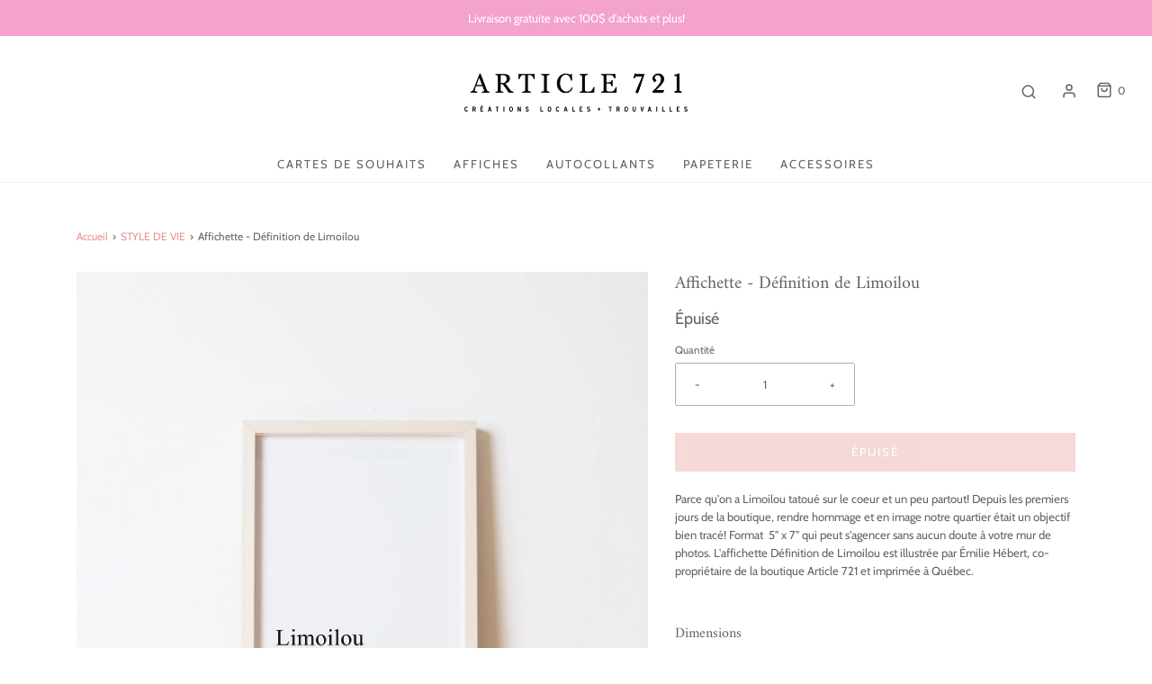

--- FILE ---
content_type: text/html; charset=utf-8
request_url: https://article721.com/collections/style-de-vie/products/affichette-definition-de-limoilou
body_size: 25580
content:
<!DOCTYPE html>
<!--[if lt IE 7 ]><html class="no-js ie ie6" lang="en"> <![endif]-->
<!--[if IE 7 ]><html class="no-js ie ie7" lang="en"> <![endif]-->
<!--[if IE 8 ]><html class="no-js ie ie8" lang="en"> <![endif]-->
<!--[if (gte IE 9)|!(IE)]><!-->
<html class="no-js" lang="fr">
<!--<![endif]-->

<head>

	<meta charset="utf-8">

	<!--[if lt IE 9]>
		<script src="//html5shim.googlecode.com/svn/trunk/html5.js"></script>
	<![endif]--><title>
		Affichette - Définition de Limoilou &ndash; Article 721
	</title>

	<link rel="preconnect" href="https://cdn.shopify.com" crossorigin>

	<script type="text/javascript">
		document.documentElement.className = document.documentElement.className.replace('no-js', 'js');
	</script>

	
	<meta name="description" content="Parce qu&#39;on a Limoilou tatoué sur le coeur et un peu partout! Depuis les premiers jours de la boutique, rendre hommage et en image notre quartier était un objectif bien tracé! Format  5&quot; x 7&quot; qui peut s&#39;agencer sans aucun doute à votre mur de photos. L&#39;affichette Définition de Limoilou est illustrée par Émilie Hébert, ">
	

	
	<meta name="viewport" content="width=device-width, initial-scale=1" />
	

	<!-- /snippets/social-meta-tags.liquid -->


<meta property="og:site_name" content="Article 721">
<meta property="og:url" content="https://article721.com/products/affichette-definition-de-limoilou">
<meta property="og:title" content="Affichette - Définition de Limoilou">
<meta property="og:type" content="product">
<meta property="og:description" content="Parce qu&#39;on a Limoilou tatoué sur le coeur et un peu partout! Depuis les premiers jours de la boutique, rendre hommage et en image notre quartier était un objectif bien tracé! Format  5&quot; x 7&quot; qui peut s&#39;agencer sans aucun doute à votre mur de photos. L&#39;affichette Définition de Limoilou est illustrée par Émilie Hébert, ">

  <meta property="og:price:amount" content="5.00">
  <meta property="og:price:currency" content="CAD">

<meta property="og:image" content="http://article721.com/cdn/shop/products/DEFINITION-LIMOILOU-5X7-2022-1_1200x1200.jpg?v=1655820503"><meta property="og:image" content="http://article721.com/cdn/shop/products/DEFINITION-LIMOILOU-5X7-2022-2_1200x1200.jpg?v=1655820503">
<meta property="og:image:alt" content="Parce qu'on a Limoilou tatoué sur le coeur et un peu partout! Depuis les premiers jours de la boutique, rendre hommage et en image notre quartier était un objectif bien tracé! Format  5" x 7" qui peut s'agencer sans aucun doute à votre mur de photos. L'affichette Définition de Limoilou est illustrée par Émilie Hébert, co-propriétaire de la boutique Article 721 et imprimée à Québec. "><meta property="og:image:alt" content="Parce qu'on a Limoilou tatoué sur le coeur et un peu partout! Depuis les premiers jours de la boutique, rendre hommage et en image notre quartier était un objectif bien tracé! Format  5" x 7" qui peut s'agencer sans aucun doute à votre mur de photos. L'affichette Définition de Limoilou est illustrée par Émilie Hébert, co-propriétaire de la boutique Article 721 et imprimée à Québec. ">
<meta property="og:image:secure_url" content="https://article721.com/cdn/shop/products/DEFINITION-LIMOILOU-5X7-2022-1_1200x1200.jpg?v=1655820503"><meta property="og:image:secure_url" content="https://article721.com/cdn/shop/products/DEFINITION-LIMOILOU-5X7-2022-2_1200x1200.jpg?v=1655820503">


<meta name="twitter:card" content="summary_large_image">
<meta name="twitter:title" content="Affichette - Définition de Limoilou">
<meta name="twitter:description" content="Parce qu&#39;on a Limoilou tatoué sur le coeur et un peu partout! Depuis les premiers jours de la boutique, rendre hommage et en image notre quartier était un objectif bien tracé! Format  5&quot; x 7&quot; qui peut s&#39;agencer sans aucun doute à votre mur de photos. L&#39;affichette Définition de Limoilou est illustrée par Émilie Hébert, ">


	<link rel="canonical" href="https://article721.com/products/affichette-definition-de-limoilou" />

	<!-- CSS -->
	<style>
/*============================================================================
  Typography
==============================================================================*/





@font-face {
  font-family: Amiri;
  font-weight: 400;
  font-style: normal;
  font-display: swap;
  src: url("//article721.com/cdn/fonts/amiri/amiri_n4.fee8c3379b68ea3b9c7241a63b8a252071faad52.woff2") format("woff2"),
       url("//article721.com/cdn/fonts/amiri/amiri_n4.94cde4e18ec8ae53bf8f7240b84e1f76ce23772d.woff") format("woff");
}

@font-face {
  font-family: Cabin;
  font-weight: 400;
  font-style: normal;
  font-display: swap;
  src: url("//article721.com/cdn/fonts/cabin/cabin_n4.cefc6494a78f87584a6f312fea532919154f66fe.woff2") format("woff2"),
       url("//article721.com/cdn/fonts/cabin/cabin_n4.8c16611b00f59d27f4b27ce4328dfe514ce77517.woff") format("woff");
}

@font-face {
  font-family: Cabin;
  font-weight: 400;
  font-style: normal;
  font-display: swap;
  src: url("//article721.com/cdn/fonts/cabin/cabin_n4.cefc6494a78f87584a6f312fea532919154f66fe.woff2") format("woff2"),
       url("//article721.com/cdn/fonts/cabin/cabin_n4.8c16611b00f59d27f4b27ce4328dfe514ce77517.woff") format("woff");
}


  @font-face {
  font-family: Cabin;
  font-weight: 700;
  font-style: normal;
  font-display: swap;
  src: url("//article721.com/cdn/fonts/cabin/cabin_n7.255204a342bfdbc9ae2017bd4e6a90f8dbb2f561.woff2") format("woff2"),
       url("//article721.com/cdn/fonts/cabin/cabin_n7.e2afa22a0d0f4b64da3569c990897429d40ff5c0.woff") format("woff");
}




  @font-face {
  font-family: Cabin;
  font-weight: 400;
  font-style: italic;
  font-display: swap;
  src: url("//article721.com/cdn/fonts/cabin/cabin_i4.d89c1b32b09ecbc46c12781fcf7b2085f17c0be9.woff2") format("woff2"),
       url("//article721.com/cdn/fonts/cabin/cabin_i4.0a521b11d0b69adfc41e22a263eec7c02aecfe99.woff") format("woff");
}




  @font-face {
  font-family: Cabin;
  font-weight: 700;
  font-style: italic;
  font-display: swap;
  src: url("//article721.com/cdn/fonts/cabin/cabin_i7.ef2404c08a493e7ccbc92d8c39adf683f40e1fb5.woff2") format("woff2"),
       url("//article721.com/cdn/fonts/cabin/cabin_i7.480421791818000fc8a5d4134822321b5d7964f8.woff") format("woff");
}



/*============================================================================
  #General Variables
==============================================================================*/

:root {
  --page-background: #ffffff;

  --color-primary: #646363;
  --disabled-color-primary: rgba(100, 99, 99, 0.5);
  --color-primary-opacity: rgba(100, 99, 99, 0.03);
  --link-color: #e99393;
  --active-link-color: #ffb6b6;

  --button-background-color: #f1c4c4;
  --button-background-hover-color: #f8d5d5;
  --button-background-hover-color-lighten: #fcebeb;
  --button-text-color: #ffffff;

  --sale-color: #fd135c;
  --sale-text-color: #ffffff;
  --sale-color-faint: rgba(253, 19, 92, 0.1);
  --sold-out-color: #363636;
  --sold-out-text-color: #ffffff;

  --header-background: #ffffff;
  --header-text: #646363;
  --header-border-color: rgba(100, 99, 99, 0.1);
  --header-border-color-dark: rgba(100, 99, 99, 0.15);
  --header-hover-background-color: rgba(100, 99, 99, 0.1);
  --header-overlay-text: #ffffff;

  --sticky-header-background: #f7f7f7;
  --sticky-header-text: #646363;
  --sticky-header-border: rgba(100, 99, 99, 0.1);

  --mobile-menu-text: #646363;
  --mobile-menu-background: #ffffff;
  --mobile-menu-border-color: rgba(100, 99, 99, 0.5);

  --footer-background: #fff4f4;
  --footer-text: #646363;
  --footer-hover-background-color: rgba(100, 99, 99, 0.1);


  --pop-up-text: #646363;
  --pop-up-background: #ffffff;

  --secondary-color: rgba(0, 0, 0, 1) !default;
  --select-padding: 5px;
  --select-radius: 2px !default;

  --border-color: rgba(100, 99, 99, 0.5);
  --border-search: rgba(100, 99, 99, 0.1);
  --border-color-subtle: rgba(100, 99, 99, 0.1);
  --border-color-subtle-darken: #575656;

  --color-scheme-light-background: #fff4f4;
  --color-scheme-light-background-hover: rgba(255, 244, 244, 0.1);
  --color-scheme-light-text: #363636;
  --color-scheme-light-text-hover: rgba(54, 54, 54, 0.7);
  --color-scheme-light-input-hover: rgba(54, 54, 54, 0.1);
  --color-scheme-light-link: #656565;
  --color-scheme-light-link-active: #656565;

  --color-scheme-accent-background: #ffffff;
  --color-scheme-accent-background-hover: rgba(255, 255, 255, 0.1);
  --color-scheme-accent-text: #363636;
  --color-scheme-accent-text-hover: rgba(54, 54, 54, 0.7);
  --color-scheme-accent-input-hover: rgba(54, 54, 54, 0.1);
  --color-scheme-accent-link: #ffffff;
  --color-scheme-accent-link-active: #ffffff;

  --color-scheme-dark-background: #efb8f7;
  --color-scheme-dark-background-hover: rgba(239, 184, 247, 0.1);
  --color-scheme-dark-text: #ffffff;
  --color-scheme-dark-text-hover: rgba(255, 255, 255, 0.7);
  --color-scheme-dark-input-hover: rgba(255, 255, 255, 0.1);
  --color-scheme-dark-link: #F3F3F3;
  --color-scheme-dark-link-active: #F3F3F3;

  --header-font-stack: Amiri, serif;
  --header-font-weight: 400;
  --header-font-style: normal;
  --header-font-transform: none;

  
  --header-letter-spacing: normal;
  

  --body-font-stack: Cabin, sans-serif;
  --body-font-weight: 400;
  --body-font-style: normal;
  --body-font-size-int: 13;
  --body-font-size: 13px;

  --subheading-font-stack: Cabin, sans-serif;
  --subheading-font-weight: 400;
  --subheading-font-style: normal;
  --subheading-font-transform: none;
  --subheading-case: none;

  
  --heading-base: 28;
  --subheading-base: 14;
  --subheading-2-font-size: 16px;
  --subheading-2-line-height: 20px;
  --product-titles: 20;
  --subpage-header: 20;
  --subpage-header-px: 20px;
  --subpage-header-line-height: 28px;
  --heading-font-size: 28px;
  --heading-line-height: 36px;
  --subheading-font-size: 14px;
  --subheading-line-height: 18px;
  

  --color-image-overlay: #363636;
  --color-image-overlay-text: #ffffff;
  --image-overlay-opacity: calc(15 / 100);

  --flexslider-icon-eot: //article721.com/cdn/shop/t/40/assets/flexslider-icon.eot?v=70838442330258149421668529902;
  --flexslider-icon-eot-ie: //article721.com/cdn/shop/t/40/assets/flexslider-icon.eot%23iefix?4173;
  --flexslider-icon-woff: //article721.com/cdn/shop/t/40/assets/flexslider-icon.eot?v=70838442330258149421668529902;
  --flexslider-icon-ttf: //article721.com/cdn/shop/t/40/assets/flexslider-icon.eot?v=70838442330258149421668529902;
  --flexslider-icon-svg: //article721.com/cdn/shop/t/40/assets/flexslider-icon.eot?v=70838442330258149421668529902;

  --delete-button-png: //article721.com/cdn/shop/t/40/assets/delete.png?4173;
  --loader-svg: //article721.com/cdn/shop/t/40/assets/loader.svg?v=119822953187440061741668529902;

  
  --mobile-menu-link-transform: uppercase;
  --mobile-menu-link-letter-spacing: 2px;
  

  
  --buttons-transform: uppercase;
  --buttons-letter-spacing: 2px;
  

  
    --button-font-family: var(--body-font-stack);
    --button-font-weight: var(--body-font-weight);
    --button-font-style: var(--body-font-style);
    --button-font-size: var(--body-font-size);
  

  
    --button-font-size-int: var(--body-font-size-int);
  

  
    --subheading-letter-spacing: normal;
  

  
    --nav-font-family: var(--body-font-stack);
    --nav-font-weight: var(--body-font-weight);
    --nav-font-style: var(--body-font-style);
  

  
    --nav-text-transform: uppercase;
    --nav-letter-spacing: 2px;
  

  
    --nav-font-size-int: var(--body-font-size-int);
  

  --password-text-color: #000000;
  --password-error-background: #feebeb;
  --password-error-text: #7e1412;
  --password-login-background: #111111;
  --password-login-text: #b8b8b8;
  --password-btn-text: #ffffff;
  --password-btn-background: #000000;
  --password-btn-background-success: #4caf50;
  --success-color: #28a745;
  --error-color: #b94a48;

  /* Shop Pay Installments variables */
  --color-body: #ffffff;
  --color-bg: #ffffff;
}
</style>


	
	<link rel="preload" href="//article721.com/cdn/shop/t/40/assets/theme-product.min.css?v=67157140654996473041668529902" as="style">
	<link href="//article721.com/cdn/shop/t/40/assets/theme-product.min.css?v=67157140654996473041668529902" rel="stylesheet" type="text/css" media="all" />
	

	<link href="//article721.com/cdn/shop/t/40/assets/custom.css?v=60929843993882887651668529902" rel="stylesheet" type="text/css" media="all" />

	

	

	

	<link rel="sitemap" type="application/xml" title="Sitemap" href="/sitemap.xml" />

	
  <script>window.performance && window.performance.mark && window.performance.mark('shopify.content_for_header.start');</script><meta name="facebook-domain-verification" content="cyz8go6uquonkhkyaa42xa9p0gaqny">
<meta name="google-site-verification" content="4maSxGkJmL0HhqiZMWSNVuKcI0T_xaldMGtKkwJybk8">
<meta id="shopify-digital-wallet" name="shopify-digital-wallet" content="/3515953/digital_wallets/dialog">
<meta name="shopify-checkout-api-token" content="9500176a66570e56db4d6839a0abc141">
<meta id="in-context-paypal-metadata" data-shop-id="3515953" data-venmo-supported="false" data-environment="production" data-locale="fr_FR" data-paypal-v4="true" data-currency="CAD">
<link rel="alternate" type="application/json+oembed" href="https://article721.com/products/affichette-definition-de-limoilou.oembed">
<script async="async" src="/checkouts/internal/preloads.js?locale=fr-CA"></script>
<script id="shopify-features" type="application/json">{"accessToken":"9500176a66570e56db4d6839a0abc141","betas":["rich-media-storefront-analytics"],"domain":"article721.com","predictiveSearch":true,"shopId":3515953,"locale":"fr"}</script>
<script>var Shopify = Shopify || {};
Shopify.shop = "article721.myshopify.com";
Shopify.locale = "fr";
Shopify.currency = {"active":"CAD","rate":"1.0"};
Shopify.country = "CA";
Shopify.theme = {"name":"NOEL-2022","id":132162420926,"schema_name":"Envy","schema_version":"30.0.7","theme_store_id":411,"role":"main"};
Shopify.theme.handle = "null";
Shopify.theme.style = {"id":null,"handle":null};
Shopify.cdnHost = "article721.com/cdn";
Shopify.routes = Shopify.routes || {};
Shopify.routes.root = "/";</script>
<script type="module">!function(o){(o.Shopify=o.Shopify||{}).modules=!0}(window);</script>
<script>!function(o){function n(){var o=[];function n(){o.push(Array.prototype.slice.apply(arguments))}return n.q=o,n}var t=o.Shopify=o.Shopify||{};t.loadFeatures=n(),t.autoloadFeatures=n()}(window);</script>
<script id="shop-js-analytics" type="application/json">{"pageType":"product"}</script>
<script defer="defer" async type="module" src="//article721.com/cdn/shopifycloud/shop-js/modules/v2/client.init-shop-cart-sync_XvpUV7qp.fr.esm.js"></script>
<script defer="defer" async type="module" src="//article721.com/cdn/shopifycloud/shop-js/modules/v2/chunk.common_C2xzKNNs.esm.js"></script>
<script type="module">
  await import("//article721.com/cdn/shopifycloud/shop-js/modules/v2/client.init-shop-cart-sync_XvpUV7qp.fr.esm.js");
await import("//article721.com/cdn/shopifycloud/shop-js/modules/v2/chunk.common_C2xzKNNs.esm.js");

  window.Shopify.SignInWithShop?.initShopCartSync?.({"fedCMEnabled":true,"windoidEnabled":true});

</script>
<script>(function() {
  var isLoaded = false;
  function asyncLoad() {
    if (isLoaded) return;
    isLoaded = true;
    var urls = ["https:\/\/chimpstatic.com\/mcjs-connected\/js\/users\/8fb05abb2946e14e7cc607f55\/e71f29ecd20e5335e441e04ef.js?shop=article721.myshopify.com","https:\/\/cdn.ordersify.com\/sdk\/productalerts-shopify.js?shop=article721.myshopify.com"];
    for (var i = 0; i < urls.length; i++) {
      var s = document.createElement('script');
      s.type = 'text/javascript';
      s.async = true;
      s.src = urls[i];
      var x = document.getElementsByTagName('script')[0];
      x.parentNode.insertBefore(s, x);
    }
  };
  if(window.attachEvent) {
    window.attachEvent('onload', asyncLoad);
  } else {
    window.addEventListener('load', asyncLoad, false);
  }
})();</script>
<script id="__st">var __st={"a":3515953,"offset":-18000,"reqid":"e3b5b471-c6c2-445c-9129-3c60889495fd-1768682408","pageurl":"article721.com\/collections\/style-de-vie\/products\/affichette-definition-de-limoilou","u":"6ba2bf6d7258","p":"product","rtyp":"product","rid":7260128477374};</script>
<script>window.ShopifyPaypalV4VisibilityTracking = true;</script>
<script id="captcha-bootstrap">!function(){'use strict';const t='contact',e='account',n='new_comment',o=[[t,t],['blogs',n],['comments',n],[t,'customer']],c=[[e,'customer_login'],[e,'guest_login'],[e,'recover_customer_password'],[e,'create_customer']],r=t=>t.map((([t,e])=>`form[action*='/${t}']:not([data-nocaptcha='true']) input[name='form_type'][value='${e}']`)).join(','),a=t=>()=>t?[...document.querySelectorAll(t)].map((t=>t.form)):[];function s(){const t=[...o],e=r(t);return a(e)}const i='password',u='form_key',d=['recaptcha-v3-token','g-recaptcha-response','h-captcha-response',i],f=()=>{try{return window.sessionStorage}catch{return}},m='__shopify_v',_=t=>t.elements[u];function p(t,e,n=!1){try{const o=window.sessionStorage,c=JSON.parse(o.getItem(e)),{data:r}=function(t){const{data:e,action:n}=t;return t[m]||n?{data:e,action:n}:{data:t,action:n}}(c);for(const[e,n]of Object.entries(r))t.elements[e]&&(t.elements[e].value=n);n&&o.removeItem(e)}catch(o){console.error('form repopulation failed',{error:o})}}const l='form_type',E='cptcha';function T(t){t.dataset[E]=!0}const w=window,h=w.document,L='Shopify',v='ce_forms',y='captcha';let A=!1;((t,e)=>{const n=(g='f06e6c50-85a8-45c8-87d0-21a2b65856fe',I='https://cdn.shopify.com/shopifycloud/storefront-forms-hcaptcha/ce_storefront_forms_captcha_hcaptcha.v1.5.2.iife.js',D={infoText:'Protégé par hCaptcha',privacyText:'Confidentialité',termsText:'Conditions'},(t,e,n)=>{const o=w[L][v],c=o.bindForm;if(c)return c(t,g,e,D).then(n);var r;o.q.push([[t,g,e,D],n]),r=I,A||(h.body.append(Object.assign(h.createElement('script'),{id:'captcha-provider',async:!0,src:r})),A=!0)});var g,I,D;w[L]=w[L]||{},w[L][v]=w[L][v]||{},w[L][v].q=[],w[L][y]=w[L][y]||{},w[L][y].protect=function(t,e){n(t,void 0,e),T(t)},Object.freeze(w[L][y]),function(t,e,n,w,h,L){const[v,y,A,g]=function(t,e,n){const i=e?o:[],u=t?c:[],d=[...i,...u],f=r(d),m=r(i),_=r(d.filter((([t,e])=>n.includes(e))));return[a(f),a(m),a(_),s()]}(w,h,L),I=t=>{const e=t.target;return e instanceof HTMLFormElement?e:e&&e.form},D=t=>v().includes(t);t.addEventListener('submit',(t=>{const e=I(t);if(!e)return;const n=D(e)&&!e.dataset.hcaptchaBound&&!e.dataset.recaptchaBound,o=_(e),c=g().includes(e)&&(!o||!o.value);(n||c)&&t.preventDefault(),c&&!n&&(function(t){try{if(!f())return;!function(t){const e=f();if(!e)return;const n=_(t);if(!n)return;const o=n.value;o&&e.removeItem(o)}(t);const e=Array.from(Array(32),(()=>Math.random().toString(36)[2])).join('');!function(t,e){_(t)||t.append(Object.assign(document.createElement('input'),{type:'hidden',name:u})),t.elements[u].value=e}(t,e),function(t,e){const n=f();if(!n)return;const o=[...t.querySelectorAll(`input[type='${i}']`)].map((({name:t})=>t)),c=[...d,...o],r={};for(const[a,s]of new FormData(t).entries())c.includes(a)||(r[a]=s);n.setItem(e,JSON.stringify({[m]:1,action:t.action,data:r}))}(t,e)}catch(e){console.error('failed to persist form',e)}}(e),e.submit())}));const S=(t,e)=>{t&&!t.dataset[E]&&(n(t,e.some((e=>e===t))),T(t))};for(const o of['focusin','change'])t.addEventListener(o,(t=>{const e=I(t);D(e)&&S(e,y())}));const B=e.get('form_key'),M=e.get(l),P=B&&M;t.addEventListener('DOMContentLoaded',(()=>{const t=y();if(P)for(const e of t)e.elements[l].value===M&&p(e,B);[...new Set([...A(),...v().filter((t=>'true'===t.dataset.shopifyCaptcha))])].forEach((e=>S(e,t)))}))}(h,new URLSearchParams(w.location.search),n,t,e,['guest_login'])})(!0,!0)}();</script>
<script integrity="sha256-4kQ18oKyAcykRKYeNunJcIwy7WH5gtpwJnB7kiuLZ1E=" data-source-attribution="shopify.loadfeatures" defer="defer" src="//article721.com/cdn/shopifycloud/storefront/assets/storefront/load_feature-a0a9edcb.js" crossorigin="anonymous"></script>
<script data-source-attribution="shopify.dynamic_checkout.dynamic.init">var Shopify=Shopify||{};Shopify.PaymentButton=Shopify.PaymentButton||{isStorefrontPortableWallets:!0,init:function(){window.Shopify.PaymentButton.init=function(){};var t=document.createElement("script");t.src="https://article721.com/cdn/shopifycloud/portable-wallets/latest/portable-wallets.fr.js",t.type="module",document.head.appendChild(t)}};
</script>
<script data-source-attribution="shopify.dynamic_checkout.buyer_consent">
  function portableWalletsHideBuyerConsent(e){var t=document.getElementById("shopify-buyer-consent"),n=document.getElementById("shopify-subscription-policy-button");t&&n&&(t.classList.add("hidden"),t.setAttribute("aria-hidden","true"),n.removeEventListener("click",e))}function portableWalletsShowBuyerConsent(e){var t=document.getElementById("shopify-buyer-consent"),n=document.getElementById("shopify-subscription-policy-button");t&&n&&(t.classList.remove("hidden"),t.removeAttribute("aria-hidden"),n.addEventListener("click",e))}window.Shopify?.PaymentButton&&(window.Shopify.PaymentButton.hideBuyerConsent=portableWalletsHideBuyerConsent,window.Shopify.PaymentButton.showBuyerConsent=portableWalletsShowBuyerConsent);
</script>
<script data-source-attribution="shopify.dynamic_checkout.cart.bootstrap">document.addEventListener("DOMContentLoaded",(function(){function t(){return document.querySelector("shopify-accelerated-checkout-cart, shopify-accelerated-checkout")}if(t())Shopify.PaymentButton.init();else{new MutationObserver((function(e,n){t()&&(Shopify.PaymentButton.init(),n.disconnect())})).observe(document.body,{childList:!0,subtree:!0})}}));
</script>
<link id="shopify-accelerated-checkout-styles" rel="stylesheet" media="screen" href="https://article721.com/cdn/shopifycloud/portable-wallets/latest/accelerated-checkout-backwards-compat.css" crossorigin="anonymous">
<style id="shopify-accelerated-checkout-cart">
        #shopify-buyer-consent {
  margin-top: 1em;
  display: inline-block;
  width: 100%;
}

#shopify-buyer-consent.hidden {
  display: none;
}

#shopify-subscription-policy-button {
  background: none;
  border: none;
  padding: 0;
  text-decoration: underline;
  font-size: inherit;
  cursor: pointer;
}

#shopify-subscription-policy-button::before {
  box-shadow: none;
}

      </style>

<script>window.performance && window.performance.mark && window.performance.mark('shopify.content_for_header.end');</script>

	<script type="text/javascript">
		window.wetheme = {
			name: 'Envy',
		};
	</script>

	
<!-- BEGIN app block: shopify://apps/consentmo-gdpr/blocks/gdpr_cookie_consent/4fbe573f-a377-4fea-9801-3ee0858cae41 -->


<!-- END app block --><!-- BEGIN app block: shopify://apps/buddha-mega-menu-navigation/blocks/megamenu/dbb4ce56-bf86-4830-9b3d-16efbef51c6f -->
<script>
        var productImageAndPrice = [],
            collectionImages = [],
            articleImages = [],
            mmLivIcons = false,
            mmFlipClock = false,
            mmFixesUseJquery = false,
            mmNumMMI = 5,
            mmSchemaTranslation = {},
            mmMenuStrings =  [] ,
            mmShopLocale = "fr",
            mmShopLocaleCollectionsRoute = "/collections",
            mmSchemaDesignJSON = [{"action":"design","setting":"font_family","value":"Default"},{"action":"design","setting":"font_size","value":"13px"},{"action":"design","setting":"text_color","value":"#222222"},{"action":"design","setting":"link_hover_color","value":"#0da19a"},{"action":"design","setting":"link_color","value":"#4e4e4e"},{"action":"design","setting":"background_hover_color","value":"#f9f9f9"},{"action":"design","setting":"background_color","value":"#ffffff"},{"action":"design","setting":"price_color","value":"#0da19a"},{"action":"design","setting":"contact_right_btn_text_color","value":"#ffffff"},{"action":"design","setting":"contact_right_btn_bg_color","value":"#3A3A3A"},{"action":"design","setting":"contact_left_bg_color","value":"#3A3A3A"},{"action":"design","setting":"contact_left_alt_color","value":"#CCCCCC"},{"action":"design","setting":"contact_left_text_color","value":"#f1f1f0"},{"action":"design","setting":"addtocart_enable","value":"true"},{"action":"design","setting":"addtocart_text_color","value":"#333333"},{"action":"design","setting":"addtocart_background_color","value":"#ffffff"},{"action":"design","setting":"addtocart_text_hover_color","value":"#ffffff"},{"action":"design","setting":"addtocart_background_hover_color","value":"#0da19a"},{"action":"design","setting":"countdown_color","value":"#ffffff"},{"action":"design","setting":"countdown_background_color","value":"#333333"},{"action":"design","setting":"vertical_font_family","value":"Default"},{"action":"design","setting":"vertical_font_size","value":"13px"},{"action":"design","setting":"vertical_text_color","value":"#ffffff"},{"action":"design","setting":"vertical_link_color","value":"#ffffff"},{"action":"design","setting":"vertical_link_hover_color","value":"#ffffff"},{"action":"design","setting":"vertical_price_color","value":"#ffffff"},{"action":"design","setting":"vertical_contact_right_btn_text_color","value":"#ffffff"},{"action":"design","setting":"vertical_addtocart_enable","value":"true"},{"action":"design","setting":"vertical_addtocart_text_color","value":"#ffffff"},{"action":"design","setting":"vertical_countdown_color","value":"#ffffff"},{"action":"design","setting":"vertical_countdown_background_color","value":"#333333"},{"action":"design","setting":"vertical_background_color","value":"#017b86"},{"action":"design","setting":"vertical_addtocart_background_color","value":"#333333"},{"action":"design","setting":"vertical_contact_right_btn_bg_color","value":"#333333"},{"action":"design","setting":"vertical_contact_left_alt_color","value":"#333333"}],
            mmDomChangeSkipUl = "",
            buddhaMegaMenuShop = "article721.myshopify.com",
            mmWireframeCompression = "0",
            mmExtensionAssetUrl = "https://cdn.shopify.com/extensions/019abe06-4a3f-7763-88da-170e1b54169b/mega-menu-151/assets/";var bestSellersHTML = '';var newestProductsHTML = '';/* get link lists api */
        var linkLists={"main-menu" : {"title":"Main Menu", "items":["/",]},"footer" : {"title":"Footer", "items":["/pages/contact","/pages/contact","/pages/a-propos","/pages/cueillette-et-livraison","/pages/politique-de-retour","/pages/confidentialite","/pages/conditions-et-politiques","/policies/refund-policy",]},"nouveau-menu" : {"title":"Nouveau menu", "items":["/collections/cartes-de-souhaits","/collections/affiches","/collections/objets-decos","/collections/papeterie-1","/collections/accessoires",]},"customer-account-main-menu" : {"title":"Menu principal du compte client", "items":["/","https://shopify.com/3515953/account/orders?locale=fr&amp;region_country=CA",]},};/*ENDPARSE*/

        linkLists["force-mega-menu"]={};linkLists["force-mega-menu"].title="Envy Theme - Mega Menu";linkLists["force-mega-menu"].items=[1];

        /* set product prices *//* get the collection images *//* get the article images *//* customer fixes */
        var mmThemeFixesBefore = function(){ if (selectedMenu=="force-mega-menu" && ((tempMenuObject.u.matches(".mm-listview") && tempMenuObject.u.closest("#mm-1") != null) || tempMenuObject.u.matches(".mobile-menu-main"))) { tempMenuObject.skipCheck = true; tempMenuObject.forceMenu = true; tempMenuObject.liClasses = "site-nav--active"; tempMenuObject.aClasses = "current"; tempMenuObject.liItems = []; mmForEachChild(tempMenuObject.u, "LI", function(el){ if (!el.querySelector("#customer_login_link") && !el.querySelector("#search")) { tempMenuObject.liItems[tempMenuObject.liItems.length] = el; } }); } else if (selectedMenu=="force-mega-menu" && tempMenuObject.u.matches(".nav-pills")) { tempMenuObject.forceMenu = true; tempMenuObject.skipCheck = true; tempMenuObject.liClasses = ""; tempMenuObject.aClasses = ""; tempMenuObject.liItems = tempMenuObject.u.children; } }; var mmThemeFixesAfter = function(){ if (selectedMenu=="force-mega-menu" && ((tempMenuObject.u.matches(".mm-listview") && tempMenuObject.u.closest("#mm-1") != null) || tempMenuObject.u.matches(".mobile-menu-main"))) { var search = tempMenuObject.u.querySelector("#search"); if (search) { tempMenuObject.u.insertBefore(search.parentNode, tempMenuObject.u.firstChild); } } }; 
        

        var mmWireframe = {"html" : "<li class=\"buddha-menu-item\" itemId=\"IQoeu\"  ><a data-href=\"/\" href=\"/\" aria-label=\"ACCUEIL\" data-no-instant=\"\" onclick=\"mmGoToPage(this, event); return false;\"  ><i class=\"mm-icon static fa fa-none\" aria-hidden=\"true\"></i><span class=\"mm-title\">ACCUEIL</span></a></li><li class=\"buddha-menu-item\" itemId=\"Bp3TM\"  ><a data-href=\"/collections/tous-les-produits\" href=\"/collections/tous-les-produits\" aria-label=\"BOUTIQUE\" data-no-instant=\"\" onclick=\"mmGoToPage(this, event); return false;\"  ><i class=\"mm-icon static fa fa-none\" aria-hidden=\"true\"></i><span class=\"mm-title\">BOUTIQUE</span><i class=\"mm-arrow mm-angle-down\" aria-hidden=\"true\"></i><span class=\"toggle-menu-btn\" style=\"display:none;\" title=\"Toggle menu\" onclick=\"return toggleSubmenu(this)\"><span class=\"mm-arrow-icon\"><span class=\"bar-one\"></span><span class=\"bar-two\"></span></span></span></a><ul class=\"mm-submenu tree  small \"><li data-href=\"/collections/bijoux\" href=\"/collections/bijoux\" aria-label=\"BIJOUX, MASQUES  ET ACCESSOIRES\" data-no-instant=\"\" onclick=\"mmGoToPage(this, event); return false;\"  ><a data-href=\"/collections/bijoux\" href=\"/collections/bijoux\" aria-label=\"BIJOUX, MASQUES  ET ACCESSOIRES\" data-no-instant=\"\" onclick=\"mmGoToPage(this, event); return false;\"  ><span class=\"mm-title\">BIJOUX, MASQUES  ET ACCESSOIRES</span><i class=\"mm-arrow mm-angle-down\" aria-hidden=\"true\"></i><span class=\"toggle-menu-btn\" style=\"display:none;\" title=\"Toggle menu\" onclick=\"return toggleSubmenu(this)\"><span class=\"mm-arrow-icon\"><span class=\"bar-one\"></span><span class=\"bar-two\"></span></span></span></a><ul class=\"mm-submenu tree  small mm-last-level\"><li data-href=\"/collections/bagues\" href=\"/collections/bagues\" aria-label=\"BAGUES\" data-no-instant=\"\" onclick=\"mmGoToPage(this, event); return false;\"  ><a data-href=\"/collections/bagues\" href=\"/collections/bagues\" aria-label=\"BAGUES\" data-no-instant=\"\" onclick=\"mmGoToPage(this, event); return false;\"  ><span class=\"mm-title\">BAGUES</span></a></li><li data-href=\"/collections/barettes\" href=\"/collections/barettes\" aria-label=\"BARRETTES\" data-no-instant=\"\" onclick=\"mmGoToPage(this, event); return false;\"  ><a data-href=\"/collections/barettes\" href=\"/collections/barettes\" aria-label=\"BARRETTES\" data-no-instant=\"\" onclick=\"mmGoToPage(this, event); return false;\"  ><span class=\"mm-title\">BARRETTES</span></a></li><li data-href=\"/collections/boucles-doreilles\" href=\"/collections/boucles-doreilles\" aria-label=\"BOUCLES D'OREILLES\" data-no-instant=\"\" onclick=\"mmGoToPage(this, event); return false;\"  ><a data-href=\"/collections/boucles-doreilles\" href=\"/collections/boucles-doreilles\" aria-label=\"BOUCLES D'OREILLES\" data-no-instant=\"\" onclick=\"mmGoToPage(this, event); return false;\"  ><span class=\"mm-title\">BOUCLES D'OREILLES</span></a></li><li data-href=\"/collections/bracelet\" href=\"/collections/bracelet\" aria-label=\"BRACELETS\" data-no-instant=\"\" onclick=\"mmGoToPage(this, event); return false;\"  ><a data-href=\"/collections/bracelet\" href=\"/collections/bracelet\" aria-label=\"BRACELETS\" data-no-instant=\"\" onclick=\"mmGoToPage(this, event); return false;\"  ><span class=\"mm-title\">BRACELETS</span></a></li><li data-href=\"/collections/bijoux-seconde-main\" href=\"/collections/bijoux-seconde-main\" aria-label=\"BIJOUX SECONDE MAIN\" data-no-instant=\"\" onclick=\"mmGoToPage(this, event); return false;\"  ><a data-href=\"/collections/bijoux-seconde-main\" href=\"/collections/bijoux-seconde-main\" aria-label=\"BIJOUX SECONDE MAIN\" data-no-instant=\"\" onclick=\"mmGoToPage(this, event); return false;\"  ><span class=\"mm-title\">BIJOUX SECONDE MAIN</span></a></li><li data-href=\"/collections/masque-en-tissu\" href=\"/collections/masque-en-tissu\" aria-label=\"MASQUES EN TISSU\" data-no-instant=\"\" onclick=\"mmGoToPage(this, event); return false;\"  ><a data-href=\"/collections/masque-en-tissu\" href=\"/collections/masque-en-tissu\" aria-label=\"MASQUES EN TISSU\" data-no-instant=\"\" onclick=\"mmGoToPage(this, event); return false;\"  ><span class=\"mm-title\">MASQUES EN TISSU</span></a></li><li data-href=\"/collections/sacs-reutilisables\" href=\"/collections/sacs-reutilisables\" aria-label=\"SACS RÉUTILISABLES\" data-no-instant=\"\" onclick=\"mmGoToPage(this, event); return false;\"  ><a data-href=\"/collections/sacs-reutilisables\" href=\"/collections/sacs-reutilisables\" aria-label=\"SACS RÉUTILISABLES\" data-no-instant=\"\" onclick=\"mmGoToPage(this, event); return false;\"  ><span class=\"mm-title\">SACS RÉUTILISABLES</span></a></li><li data-href=\"/products/tuque\" href=\"/products/tuque\" aria-label=\"TUQUES\" data-no-instant=\"\" onclick=\"mmGoToPage(this, event); return false;\"  ><a data-href=\"/products/tuque\" href=\"/products/tuque\" aria-label=\"TUQUES\" data-no-instant=\"\" onclick=\"mmGoToPage(this, event); return false;\"  ><span class=\"mm-title\">TUQUES</span></a></li></ul></li><li data-href=\"/collections/bien-etre\" href=\"/collections/bien-etre\" aria-label=\"COCOONING ET BIEN-ÊTRE\" data-no-instant=\"\" onclick=\"mmGoToPage(this, event); return false;\"  ><a data-href=\"/collections/bien-etre\" href=\"/collections/bien-etre\" aria-label=\"COCOONING ET BIEN-ÊTRE\" data-no-instant=\"\" onclick=\"mmGoToPage(this, event); return false;\"  ><span class=\"mm-title\">COCOONING ET BIEN-ÊTRE</span><i class=\"mm-arrow mm-angle-down\" aria-hidden=\"true\"></i><span class=\"toggle-menu-btn\" style=\"display:none;\" title=\"Toggle menu\" onclick=\"return toggleSubmenu(this)\"><span class=\"mm-arrow-icon\"><span class=\"bar-one\"></span><span class=\"bar-two\"></span></span></span></a><ul class=\"mm-submenu tree  small mm-last-level\"><li data-href=\"/collections/chandelles\" href=\"/collections/chandelles\" aria-label=\"CHANDELLES\" data-no-instant=\"\" onclick=\"mmGoToPage(this, event); return false;\"  ><a data-href=\"/collections/chandelles\" href=\"/collections/chandelles\" aria-label=\"CHANDELLES\" data-no-instant=\"\" onclick=\"mmGoToPage(this, event); return false;\"  ><span class=\"mm-title\">CHANDELLES</span></a></li><li data-href=\"/collections/soins-corporels\" href=\"/collections/soins-corporels\" aria-label=\"RITUEL BAIN\" data-no-instant=\"\" onclick=\"mmGoToPage(this, event); return false;\"  ><a data-href=\"/collections/soins-corporels\" href=\"/collections/soins-corporels\" aria-label=\"RITUEL BAIN\" data-no-instant=\"\" onclick=\"mmGoToPage(this, event); return false;\"  ><span class=\"mm-title\">RITUEL BAIN</span></a></li><li data-href=\"/collections/savons\" href=\"/collections/savons\" aria-label=\"SAVONS\" data-no-instant=\"\" onclick=\"mmGoToPage(this, event); return false;\"  ><a data-href=\"/collections/savons\" href=\"/collections/savons\" aria-label=\"SAVONS\" data-no-instant=\"\" onclick=\"mmGoToPage(this, event); return false;\"  ><span class=\"mm-title\">SAVONS</span></a></li><li data-href=\"/collections/shampoing\" href=\"/collections/shampoing\" aria-label=\"SHAMPOING ET REVILATISANTS\" data-no-instant=\"\" onclick=\"mmGoToPage(this, event); return false;\"  ><a data-href=\"/collections/shampoing\" href=\"/collections/shampoing\" aria-label=\"SHAMPOING ET REVILATISANTS\" data-no-instant=\"\" onclick=\"mmGoToPage(this, event); return false;\"  ><span class=\"mm-title\">SHAMPOING ET REVILATISANTS</span></a></li><li data-href=\"/collections/soins-corporels-1\" href=\"/collections/soins-corporels-1\" aria-label=\"SOINS CORPORELS\" data-no-instant=\"\" onclick=\"mmGoToPage(this, event); return false;\"  ><a data-href=\"/collections/soins-corporels-1\" href=\"/collections/soins-corporels-1\" aria-label=\"SOINS CORPORELS\" data-no-instant=\"\" onclick=\"mmGoToPage(this, event); return false;\"  ><span class=\"mm-title\">SOINS CORPORELS</span></a></li><li data-href=\"/collections/soins-visage\" href=\"/collections/soins-visage\" aria-label=\"SOINS VISAGE\" data-no-instant=\"\" onclick=\"mmGoToPage(this, event); return false;\"  ><a data-href=\"/collections/soins-visage\" href=\"/collections/soins-visage\" aria-label=\"SOINS VISAGE\" data-no-instant=\"\" onclick=\"mmGoToPage(this, event); return false;\"  ><span class=\"mm-title\">SOINS VISAGE</span></a></li><li data-href=\"/collections/the\" href=\"/collections/the\" aria-label=\"THÉS & TISANES\" data-no-instant=\"\" onclick=\"mmGoToPage(this, event); return false;\"  ><a data-href=\"/collections/the\" href=\"/collections/the\" aria-label=\"THÉS & TISANES\" data-no-instant=\"\" onclick=\"mmGoToPage(this, event); return false;\"  ><span class=\"mm-title\">THÉS & TISANES</span></a></li><li data-href=\"/collections/vernis-a-ongles\" href=\"/collections/vernis-a-ongles\" aria-label=\"VERNIS À ONGLES\" data-no-instant=\"\" onclick=\"mmGoToPage(this, event); return false;\"  ><a data-href=\"/collections/vernis-a-ongles\" href=\"/collections/vernis-a-ongles\" aria-label=\"VERNIS À ONGLES\" data-no-instant=\"\" onclick=\"mmGoToPage(this, event); return false;\"  ><span class=\"mm-title\">VERNIS À ONGLES</span></a></li></ul></li><li data-href=\"/collections/enfants\" href=\"/collections/enfants\" aria-label=\"COIN DES TOUT-PETITS\" data-no-instant=\"\" onclick=\"mmGoToPage(this, event); return false;\"  ><a data-href=\"/collections/enfants\" href=\"/collections/enfants\" aria-label=\"COIN DES TOUT-PETITS\" data-no-instant=\"\" onclick=\"mmGoToPage(this, event); return false;\"  ><span class=\"mm-title\">COIN DES TOUT-PETITS</span><i class=\"mm-arrow mm-angle-down\" aria-hidden=\"true\"></i><span class=\"toggle-menu-btn\" style=\"display:none;\" title=\"Toggle menu\" onclick=\"return toggleSubmenu(this)\"><span class=\"mm-arrow-icon\"><span class=\"bar-one\"></span><span class=\"bar-two\"></span></span></span></a><ul class=\"mm-submenu tree  small mm-last-level\"><li data-href=\"/collections/accessoires-pour-bebe\" href=\"/collections/accessoires-pour-bebe\" aria-label=\"ACCESSOIRES POUR BÉBÉ\" data-no-instant=\"\" onclick=\"mmGoToPage(this, event); return false;\"  ><a data-href=\"/collections/accessoires-pour-bebe\" href=\"/collections/accessoires-pour-bebe\" aria-label=\"ACCESSOIRES POUR BÉBÉ\" data-no-instant=\"\" onclick=\"mmGoToPage(this, event); return false;\"  ><span class=\"mm-title\">ACCESSOIRES POUR BÉBÉ</span></a></li><li data-href=\"/collections/soins-bebe\" href=\"/collections/soins-bebe\" aria-label=\"SOINS BÉBÉ\" data-no-instant=\"\" onclick=\"mmGoToPage(this, event); return false;\"  ><a data-href=\"/collections/soins-bebe\" href=\"/collections/soins-bebe\" aria-label=\"SOINS BÉBÉ\" data-no-instant=\"\" onclick=\"mmGoToPage(this, event); return false;\"  ><span class=\"mm-title\">SOINS BÉBÉ</span></a></li><li data-href=\"/collections/accessoires-cheveux-enfant\" href=\"/collections/accessoires-cheveux-enfant\" aria-label=\"ACCESSOIRES  POUR ENFANT\" data-no-instant=\"\" onclick=\"mmGoToPage(this, event); return false;\"  ><a data-href=\"/collections/accessoires-cheveux-enfant\" href=\"/collections/accessoires-cheveux-enfant\" aria-label=\"ACCESSOIRES  POUR ENFANT\" data-no-instant=\"\" onclick=\"mmGoToPage(this, event); return false;\"  ><span class=\"mm-title\">ACCESSOIRES  POUR ENFANT</span></a></li><li data-href=\"/collections/livre-enfant\" href=\"/collections/livre-enfant\" aria-label=\"LIVRES JEUNESSE\" data-no-instant=\"\" onclick=\"mmGoToPage(this, event); return false;\"  ><a data-href=\"/collections/livre-enfant\" href=\"/collections/livre-enfant\" aria-label=\"LIVRES JEUNESSE\" data-no-instant=\"\" onclick=\"mmGoToPage(this, event); return false;\"  ><span class=\"mm-title\">LIVRES JEUNESSE</span></a></li><li data-href=\"/products/masque-en-tissu-collection-maison-article-721\" href=\"/products/masque-en-tissu-collection-maison-article-721\" aria-label=\"MASQUES EN TISSU\" data-no-instant=\"\" onclick=\"mmGoToPage(this, event); return false;\"  ><a data-href=\"/products/masque-en-tissu-collection-maison-article-721\" href=\"/products/masque-en-tissu-collection-maison-article-721\" aria-label=\"MASQUES EN TISSU\" data-no-instant=\"\" onclick=\"mmGoToPage(this, event); return false;\"  ><span class=\"mm-title\">MASQUES EN TISSU</span></a></li><li data-href=\"/collections/tatouages-temporaires\" href=\"/collections/tatouages-temporaires\" aria-label=\"TATOUAGES\" data-no-instant=\"\" onclick=\"mmGoToPage(this, event); return false;\"  ><a data-href=\"/collections/tatouages-temporaires\" href=\"/collections/tatouages-temporaires\" aria-label=\"TATOUAGES\" data-no-instant=\"\" onclick=\"mmGoToPage(this, event); return false;\"  ><span class=\"mm-title\">TATOUAGES</span></a></li><li data-href=\"/collections/jouets-seconde-main\" href=\"/collections/jouets-seconde-main\" aria-label=\"JOUETS SECONDE MAIN\" data-no-instant=\"\" onclick=\"mmGoToPage(this, event); return false;\"  ><a data-href=\"/collections/jouets-seconde-main\" href=\"/collections/jouets-seconde-main\" aria-label=\"JOUETS SECONDE MAIN\" data-no-instant=\"\" onclick=\"mmGoToPage(this, event); return false;\"  ><span class=\"mm-title\">JOUETS SECONDE MAIN</span></a></li></ul></li><li data-href=\"/collections/fleurs-et-feuillages\" href=\"/collections/fleurs-et-feuillages\" aria-label=\"FLEURS ET FEUILLAGES\" data-no-instant=\"\" onclick=\"mmGoToPage(this, event); return false;\"  ><a data-href=\"/collections/fleurs-et-feuillages\" href=\"/collections/fleurs-et-feuillages\" aria-label=\"FLEURS ET FEUILLAGES\" data-no-instant=\"\" onclick=\"mmGoToPage(this, event); return false;\"  ><span class=\"mm-title\">FLEURS ET FEUILLAGES</span></a></li><li data-href=\"/collections/juste-un-peu-sorciere\" href=\"/collections/juste-un-peu-sorciere\" aria-label=\"JUSTE UN PEU SORCIÈRE\" data-no-instant=\"\" onclick=\"mmGoToPage(this, event); return false;\"  ><a data-href=\"/collections/juste-un-peu-sorciere\" href=\"/collections/juste-un-peu-sorciere\" aria-label=\"JUSTE UN PEU SORCIÈRE\" data-no-instant=\"\" onclick=\"mmGoToPage(this, event); return false;\"  ><span class=\"mm-title\">JUSTE UN PEU SORCIÈRE</span></a></li><li data-href=\"/collections/lecture-et-passe-temps\" href=\"/collections/lecture-et-passe-temps\" aria-label=\"LECTURE ET PASSE-TEMPS\" data-no-instant=\"\" onclick=\"mmGoToPage(this, event); return false;\"  ><a data-href=\"/collections/lecture-et-passe-temps\" href=\"/collections/lecture-et-passe-temps\" aria-label=\"LECTURE ET PASSE-TEMPS\" data-no-instant=\"\" onclick=\"mmGoToPage(this, event); return false;\"  ><span class=\"mm-title\">LECTURE ET PASSE-TEMPS</span><i class=\"mm-arrow mm-angle-down\" aria-hidden=\"true\"></i><span class=\"toggle-menu-btn\" style=\"display:none;\" title=\"Toggle menu\" onclick=\"return toggleSubmenu(this)\"><span class=\"mm-arrow-icon\"><span class=\"bar-one\"></span><span class=\"bar-two\"></span></span></span></a><ul class=\"mm-submenu tree  small mm-last-level\"><li data-href=\"/collections/casse-tetes\" href=\"/collections/casse-tetes\" aria-label=\"CASSE-TÊTES\" data-no-instant=\"\" onclick=\"mmGoToPage(this, event); return false;\"  ><a data-href=\"/collections/casse-tetes\" href=\"/collections/casse-tetes\" aria-label=\"CASSE-TÊTES\" data-no-instant=\"\" onclick=\"mmGoToPage(this, event); return false;\"  ><span class=\"mm-title\">CASSE-TÊTES</span></a></li><li data-href=\"/collections/coin-lecture\" href=\"/collections/coin-lecture\" aria-label=\"LIVRES\" data-no-instant=\"\" onclick=\"mmGoToPage(this, event); return false;\"  ><a data-href=\"/collections/coin-lecture\" href=\"/collections/coin-lecture\" aria-label=\"LIVRES\" data-no-instant=\"\" onclick=\"mmGoToPage(this, event); return false;\"  ><span class=\"mm-title\">LIVRES</span></a></li></ul></li><li data-href=\"/collections/papetrie\" href=\"/collections/papetrie\" aria-label=\"PAPETERIE\" data-no-instant=\"\" onclick=\"mmGoToPage(this, event); return false;\"  ><a data-href=\"/collections/papetrie\" href=\"/collections/papetrie\" aria-label=\"PAPETERIE\" data-no-instant=\"\" onclick=\"mmGoToPage(this, event); return false;\"  ><span class=\"mm-title\">PAPETERIE</span><i class=\"mm-arrow mm-angle-down\" aria-hidden=\"true\"></i><span class=\"toggle-menu-btn\" style=\"display:none;\" title=\"Toggle menu\" onclick=\"return toggleSubmenu(this)\"><span class=\"mm-arrow-icon\"><span class=\"bar-one\"></span><span class=\"bar-two\"></span></span></span></a><ul class=\"mm-submenu tree  small mm-last-level\"><li data-href=\"/products/agenda-article721-flafla\" href=\"/products/agenda-article721-flafla\" aria-label=\"AGENDAS\" data-no-instant=\"\" onclick=\"mmGoToPage(this, event); return false;\"  ><a data-href=\"/products/agenda-article721-flafla\" href=\"/products/agenda-article721-flafla\" aria-label=\"AGENDAS\" data-no-instant=\"\" onclick=\"mmGoToPage(this, event); return false;\"  ><span class=\"mm-title\">AGENDAS</span></a></li><li data-href=\"/products/calendrier-lunaire-2021\" href=\"/products/calendrier-lunaire-2021\" aria-label=\"CALENDRIER LUNAIRE\" data-no-instant=\"\" onclick=\"mmGoToPage(this, event); return false;\"  ><a data-href=\"/products/calendrier-lunaire-2021\" href=\"/products/calendrier-lunaire-2021\" aria-label=\"CALENDRIER LUNAIRE\" data-no-instant=\"\" onclick=\"mmGoToPage(this, event); return false;\"  ><span class=\"mm-title\">CALENDRIER LUNAIRE</span></a></li><li data-href=\"/collections/calepins\" href=\"/collections/calepins\" aria-label=\"CALEPINS\" data-no-instant=\"\" onclick=\"mmGoToPage(this, event); return false;\"  ><a data-href=\"/collections/calepins\" href=\"/collections/calepins\" aria-label=\"CALEPINS\" data-no-instant=\"\" onclick=\"mmGoToPage(this, event); return false;\"  ><span class=\"mm-title\">CALEPINS</span></a></li><li data-href=\"/collections/cartes\" href=\"/collections/cartes\" aria-label=\"CARTES DE SOUHAIT\" data-no-instant=\"\" onclick=\"mmGoToPage(this, event); return false;\"  ><a data-href=\"/collections/cartes\" href=\"/collections/cartes\" aria-label=\"CARTES DE SOUHAIT\" data-no-instant=\"\" onclick=\"mmGoToPage(this, event); return false;\"  ><span class=\"mm-title\">CARTES DE SOUHAIT</span></a></li><li data-href=\"/collections/crayon\" href=\"/collections/crayon\" aria-label=\"CRAYONS\" data-no-instant=\"\" onclick=\"mmGoToPage(this, event); return false;\"  ><a data-href=\"/collections/crayon\" href=\"/collections/crayon\" aria-label=\"CRAYONS\" data-no-instant=\"\" onclick=\"mmGoToPage(this, event); return false;\"  ><span class=\"mm-title\">CRAYONS</span></a></li><li data-href=\"/collections/estampes\" href=\"/collections/estampes\" aria-label=\"ESTAMPES\" data-no-instant=\"\" onclick=\"mmGoToPage(this, event); return false;\"  ><a data-href=\"/collections/estampes\" href=\"/collections/estampes\" aria-label=\"ESTAMPES\" data-no-instant=\"\" onclick=\"mmGoToPage(this, event); return false;\"  ><span class=\"mm-title\">ESTAMPES</span></a></li></ul></li><li data-href=\"/collections/decoration\" href=\"/collections/decoration\" aria-label=\"POUR LA MAISON\" data-no-instant=\"\" onclick=\"mmGoToPage(this, event); return false;\"  ><a data-href=\"/collections/decoration\" href=\"/collections/decoration\" aria-label=\"POUR LA MAISON\" data-no-instant=\"\" onclick=\"mmGoToPage(this, event); return false;\"  ><span class=\"mm-title\">POUR LA MAISON</span><i class=\"mm-arrow mm-angle-down\" aria-hidden=\"true\"></i><span class=\"toggle-menu-btn\" style=\"display:none;\" title=\"Toggle menu\" onclick=\"return toggleSubmenu(this)\"><span class=\"mm-arrow-icon\"><span class=\"bar-one\"></span><span class=\"bar-two\"></span></span></span></a><ul class=\"mm-submenu tree  small mm-last-level\"><li data-href=\"/collections/affiche\" href=\"/collections/affiche\" aria-label=\"AFFICHES\" data-no-instant=\"\" onclick=\"mmGoToPage(this, event); return false;\"  ><a data-href=\"/collections/affiche\" href=\"/collections/affiche\" aria-label=\"AFFICHES\" data-no-instant=\"\" onclick=\"mmGoToPage(this, event); return false;\"  ><span class=\"mm-title\">AFFICHES</span></a></li><li data-href=\"/collections/ambiance\" href=\"/collections/ambiance\" aria-label=\"AMBIANCE\" data-no-instant=\"\" onclick=\"mmGoToPage(this, event); return false;\"  ><a data-href=\"/collections/ambiance\" href=\"/collections/ambiance\" aria-label=\"AMBIANCE\" data-no-instant=\"\" onclick=\"mmGoToPage(this, event); return false;\"  ><span class=\"mm-title\">AMBIANCE</span></a></li><li data-href=\"/collections/fleurs-et-feuillages\" href=\"/collections/fleurs-et-feuillages\" aria-label=\"FLEURS ET FEUILLAGES\" data-no-instant=\"\" onclick=\"mmGoToPage(this, event); return false;\"  ><a data-href=\"/collections/fleurs-et-feuillages\" href=\"/collections/fleurs-et-feuillages\" aria-label=\"FLEURS ET FEUILLAGES\" data-no-instant=\"\" onclick=\"mmGoToPage(this, event); return false;\"  ><span class=\"mm-title\">FLEURS ET FEUILLAGES</span></a></li><li data-href=\"/collections/tasses-gobelets\" href=\"/collections/tasses-gobelets\" aria-label=\"TASSES-GOBELETS\" data-no-instant=\"\" onclick=\"mmGoToPage(this, event); return false;\"  ><a data-href=\"/collections/tasses-gobelets\" href=\"/collections/tasses-gobelets\" aria-label=\"TASSES-GOBELETS\" data-no-instant=\"\" onclick=\"mmGoToPage(this, event); return false;\"  ><span class=\"mm-title\">TASSES-GOBELETS</span></a></li><li data-href=\"/collections/objets-deco\" href=\"/collections/objets-deco\" aria-label=\"OBJETS DÉCO\" data-no-instant=\"\" onclick=\"mmGoToPage(this, event); return false;\"  ><a data-href=\"/collections/objets-deco\" href=\"/collections/objets-deco\" aria-label=\"OBJETS DÉCO\" data-no-instant=\"\" onclick=\"mmGoToPage(this, event); return false;\"  ><span class=\"mm-title\">OBJETS DÉCO</span></a></li><li data-href=\"/collections/decoration-seconde-main\" href=\"/collections/decoration-seconde-main\" aria-label=\"DÉCORATION SECONDE MAIN\" data-no-instant=\"\" onclick=\"mmGoToPage(this, event); return false;\"  ><a data-href=\"/collections/decoration-seconde-main\" href=\"/collections/decoration-seconde-main\" aria-label=\"DÉCORATION SECONDE MAIN\" data-no-instant=\"\" onclick=\"mmGoToPage(this, event); return false;\"  ><span class=\"mm-title\">DÉCORATION SECONDE MAIN</span></a></li></ul></li><li data-href=\"/collections/trouvailles-seconde-main\" href=\"/collections/trouvailles-seconde-main\" aria-label=\"VINTAGE ET SECONDE MAIN\" data-no-instant=\"\" onclick=\"mmGoToPage(this, event); return false;\"  ><a data-href=\"/collections/trouvailles-seconde-main\" href=\"/collections/trouvailles-seconde-main\" aria-label=\"VINTAGE ET SECONDE MAIN\" data-no-instant=\"\" onclick=\"mmGoToPage(this, event); return false;\"  ><span class=\"mm-title\">VINTAGE ET SECONDE MAIN</span><i class=\"mm-arrow mm-angle-down\" aria-hidden=\"true\"></i><span class=\"toggle-menu-btn\" style=\"display:none;\" title=\"Toggle menu\" onclick=\"return toggleSubmenu(this)\"><span class=\"mm-arrow-icon\"><span class=\"bar-one\"></span><span class=\"bar-two\"></span></span></span></a><ul class=\"mm-submenu tree  small mm-last-level\"><li data-href=\"/collections/vetements-et-accessoires-seconde-main\" href=\"/collections/vetements-et-accessoires-seconde-main\" aria-label=\"FRIPERIE\" data-no-instant=\"\" onclick=\"mmGoToPage(this, event); return false;\"  ><a data-href=\"/collections/vetements-et-accessoires-seconde-main\" href=\"/collections/vetements-et-accessoires-seconde-main\" aria-label=\"FRIPERIE\" data-no-instant=\"\" onclick=\"mmGoToPage(this, event); return false;\"  ><span class=\"mm-title\">FRIPERIE</span></a></li><li data-href=\"/collections/bijoux-seconde-main\" href=\"/collections/bijoux-seconde-main\" aria-label=\"BIJOUX \" data-no-instant=\"\" onclick=\"mmGoToPage(this, event); return false;\"  ><a data-href=\"/collections/bijoux-seconde-main\" href=\"/collections/bijoux-seconde-main\" aria-label=\"BIJOUX \" data-no-instant=\"\" onclick=\"mmGoToPage(this, event); return false;\"  ><span class=\"mm-title\">BIJOUX</span></a></li><li data-href=\"/collections/articles-de-cuisine-seconde-main\" href=\"/collections/articles-de-cuisine-seconde-main\" aria-label=\"VAISSELLE\" data-no-instant=\"\" onclick=\"mmGoToPage(this, event); return false;\"  ><a data-href=\"/collections/articles-de-cuisine-seconde-main\" href=\"/collections/articles-de-cuisine-seconde-main\" aria-label=\"VAISSELLE\" data-no-instant=\"\" onclick=\"mmGoToPage(this, event); return false;\"  ><span class=\"mm-title\">VAISSELLE</span></a></li><li data-href=\"/collections/decoration-seconde-main\" href=\"/collections/decoration-seconde-main\" aria-label=\"DÉCORATION\" data-no-instant=\"\" onclick=\"mmGoToPage(this, event); return false;\"  ><a data-href=\"/collections/decoration-seconde-main\" href=\"/collections/decoration-seconde-main\" aria-label=\"DÉCORATION\" data-no-instant=\"\" onclick=\"mmGoToPage(this, event); return false;\"  ><span class=\"mm-title\">DÉCORATION</span></a></li><li data-href=\"/collections/jouets-seconde-main\" href=\"/collections/jouets-seconde-main\" aria-label=\"JOUETS\" data-no-instant=\"\" onclick=\"mmGoToPage(this, event); return false;\"  ><a data-href=\"/collections/jouets-seconde-main\" href=\"/collections/jouets-seconde-main\" aria-label=\"JOUETS\" data-no-instant=\"\" onclick=\"mmGoToPage(this, event); return false;\"  ><span class=\"mm-title\">JOUETS</span></a></li><li data-href=\"/collections/livres-seconde-main\" href=\"/collections/livres-seconde-main\" aria-label=\"LIVRES \" data-no-instant=\"\" onclick=\"mmGoToPage(this, event); return false;\"  ><a data-href=\"/collections/livres-seconde-main\" href=\"/collections/livres-seconde-main\" aria-label=\"LIVRES \" data-no-instant=\"\" onclick=\"mmGoToPage(this, event); return false;\"  ><span class=\"mm-title\">LIVRES</span></a></li></ul></li><li data-href=\"/collections/tous-les-produits\" href=\"/collections/tous-les-produits\" aria-label=\"TOUS LES PRODUITS\" data-no-instant=\"\" onclick=\"mmGoToPage(this, event); return false;\"  ><a data-href=\"/collections/tous-les-produits\" href=\"/collections/tous-les-produits\" aria-label=\"TOUS LES PRODUITS\" data-no-instant=\"\" onclick=\"mmGoToPage(this, event); return false;\"  ><span class=\"mm-title\">TOUS LES PRODUITS</span></a></li></ul></li><li class=\"buddha-menu-item\" itemId=\"xxHfR\"  ><a data-href=\"/pages/cueillette-et-livraison\" href=\"/pages/cueillette-et-livraison\" aria-label=\"CUEILLETTE ET LIVRAISON\" data-no-instant=\"\" onclick=\"mmGoToPage(this, event); return false;\"  ><i class=\"mm-icon static fa fa-none\" aria-hidden=\"true\"></i><span class=\"mm-title\">CUEILLETTE ET LIVRAISON</span></a></li><li class=\"buddha-menu-item\" itemId=\"Jif2y\"  ><a data-href=\"/pages/a-propos\" href=\"/pages/a-propos\" aria-label=\"À PROPOS\" data-no-instant=\"\" onclick=\"mmGoToPage(this, event); return false;\"  ><span class=\"mm-title\">À PROPOS</span></a></li><li class=\"buddha-menu-item\" itemId=\"nnpdT\"  ><a data-href=\"/pages/contact\" href=\"/pages/contact\" aria-label=\"NOUS JOINDRE\" data-no-instant=\"\" onclick=\"mmGoToPage(this, event); return false;\"  ><i class=\"mm-icon static fa fa-none\" aria-hidden=\"true\"></i><span class=\"mm-title\">NOUS JOINDRE</span></a></li>" };

        function mmLoadJS(file, async = true) {
            let script = document.createElement("script");
            script.setAttribute("src", file);
            script.setAttribute("data-no-instant", "");
            script.setAttribute("type", "text/javascript");
            script.setAttribute("async", async);
            document.head.appendChild(script);
        }
        function mmLoadCSS(file) {  
            var style = document.createElement('link');
            style.href = file;
            style.type = 'text/css';
            style.rel = 'stylesheet';
            document.head.append(style); 
        }
              
        var mmDisableWhenResIsLowerThan = '';
        var mmLoadResources = (mmDisableWhenResIsLowerThan == '' || mmDisableWhenResIsLowerThan == 0 || (mmDisableWhenResIsLowerThan > 0 && window.innerWidth>=mmDisableWhenResIsLowerThan));
        if (mmLoadResources) {
            /* load resources via js injection */
            mmLoadJS("https://cdn.shopify.com/extensions/019abe06-4a3f-7763-88da-170e1b54169b/mega-menu-151/assets/buddha-megamenu.js");
            
            mmLoadCSS("https://cdn.shopify.com/extensions/019abe06-4a3f-7763-88da-170e1b54169b/mega-menu-151/assets/buddha-megamenu2.css");mmLoadCSS("https://cdn.shopify.com/extensions/019abe06-4a3f-7763-88da-170e1b54169b/mega-menu-151/assets/fontawesome.css");function mmLoadResourcesAtc(){
                    if (document.body) {
                        document.body.insertAdjacentHTML("beforeend", `
                            <div class="mm-atc-popup" style="display:none;">
                                <div class="mm-atc-head"> <span></span> <div onclick="mmAddToCartPopup(\'hide\');"> <svg xmlns="http://www.w3.org/2000/svg" width="12" height="12" viewBox="0 0 24 24"><path d="M23.954 21.03l-9.184-9.095 9.092-9.174-2.832-2.807-9.09 9.179-9.176-9.088-2.81 2.81 9.186 9.105-9.095 9.184 2.81 2.81 9.112-9.192 9.18 9.1z"/></svg></div></div>
                                <div class="mm-atc-product">
                                    <img class="mm-atc-product-image" alt="Add to cart product"/>
                                    <div>
                                        <div class="mm-atc-product-name"> </div>
                                        <div class="mm-atc-product-variant"> </div>
                                    </div>
                                </div>
                                <a href="/cart" class="mm-atc-view-cart"> VIEW CART</a>
                            </div>
                        `);
                    }
                }
                if (document.readyState === "loading") {
                    document.addEventListener("DOMContentLoaded", mmLoadResourcesAtc);
                } else {
                    mmLoadResourcesAtc();
                }}
    </script><!-- HIDE ORIGINAL MENU --><style id="mmHideOriginalMenuStyle"> .nav.nav-pills{visibility: hidden !important;} </style>
        <script>
            setTimeout(function(){
                var mmHideStyle  = document.querySelector("#mmHideOriginalMenuStyle");
                if (mmHideStyle) mmHideStyle.parentNode.removeChild(mmHideStyle);
            },10000);
        </script>
<!-- END app block --><script src="https://cdn.shopify.com/extensions/019bc798-8961-78a8-a4e0-9b2049d94b6d/consentmo-gdpr-575/assets/consentmo_cookie_consent.js" type="text/javascript" defer="defer"></script>
<link href="https://monorail-edge.shopifysvc.com" rel="dns-prefetch">
<script>(function(){if ("sendBeacon" in navigator && "performance" in window) {try {var session_token_from_headers = performance.getEntriesByType('navigation')[0].serverTiming.find(x => x.name == '_s').description;} catch {var session_token_from_headers = undefined;}var session_cookie_matches = document.cookie.match(/_shopify_s=([^;]*)/);var session_token_from_cookie = session_cookie_matches && session_cookie_matches.length === 2 ? session_cookie_matches[1] : "";var session_token = session_token_from_headers || session_token_from_cookie || "";function handle_abandonment_event(e) {var entries = performance.getEntries().filter(function(entry) {return /monorail-edge.shopifysvc.com/.test(entry.name);});if (!window.abandonment_tracked && entries.length === 0) {window.abandonment_tracked = true;var currentMs = Date.now();var navigation_start = performance.timing.navigationStart;var payload = {shop_id: 3515953,url: window.location.href,navigation_start,duration: currentMs - navigation_start,session_token,page_type: "product"};window.navigator.sendBeacon("https://monorail-edge.shopifysvc.com/v1/produce", JSON.stringify({schema_id: "online_store_buyer_site_abandonment/1.1",payload: payload,metadata: {event_created_at_ms: currentMs,event_sent_at_ms: currentMs}}));}}window.addEventListener('pagehide', handle_abandonment_event);}}());</script>
<script id="web-pixels-manager-setup">(function e(e,d,r,n,o){if(void 0===o&&(o={}),!Boolean(null===(a=null===(i=window.Shopify)||void 0===i?void 0:i.analytics)||void 0===a?void 0:a.replayQueue)){var i,a;window.Shopify=window.Shopify||{};var t=window.Shopify;t.analytics=t.analytics||{};var s=t.analytics;s.replayQueue=[],s.publish=function(e,d,r){return s.replayQueue.push([e,d,r]),!0};try{self.performance.mark("wpm:start")}catch(e){}var l=function(){var e={modern:/Edge?\/(1{2}[4-9]|1[2-9]\d|[2-9]\d{2}|\d{4,})\.\d+(\.\d+|)|Firefox\/(1{2}[4-9]|1[2-9]\d|[2-9]\d{2}|\d{4,})\.\d+(\.\d+|)|Chrom(ium|e)\/(9{2}|\d{3,})\.\d+(\.\d+|)|(Maci|X1{2}).+ Version\/(15\.\d+|(1[6-9]|[2-9]\d|\d{3,})\.\d+)([,.]\d+|)( \(\w+\)|)( Mobile\/\w+|) Safari\/|Chrome.+OPR\/(9{2}|\d{3,})\.\d+\.\d+|(CPU[ +]OS|iPhone[ +]OS|CPU[ +]iPhone|CPU IPhone OS|CPU iPad OS)[ +]+(15[._]\d+|(1[6-9]|[2-9]\d|\d{3,})[._]\d+)([._]\d+|)|Android:?[ /-](13[3-9]|1[4-9]\d|[2-9]\d{2}|\d{4,})(\.\d+|)(\.\d+|)|Android.+Firefox\/(13[5-9]|1[4-9]\d|[2-9]\d{2}|\d{4,})\.\d+(\.\d+|)|Android.+Chrom(ium|e)\/(13[3-9]|1[4-9]\d|[2-9]\d{2}|\d{4,})\.\d+(\.\d+|)|SamsungBrowser\/([2-9]\d|\d{3,})\.\d+/,legacy:/Edge?\/(1[6-9]|[2-9]\d|\d{3,})\.\d+(\.\d+|)|Firefox\/(5[4-9]|[6-9]\d|\d{3,})\.\d+(\.\d+|)|Chrom(ium|e)\/(5[1-9]|[6-9]\d|\d{3,})\.\d+(\.\d+|)([\d.]+$|.*Safari\/(?![\d.]+ Edge\/[\d.]+$))|(Maci|X1{2}).+ Version\/(10\.\d+|(1[1-9]|[2-9]\d|\d{3,})\.\d+)([,.]\d+|)( \(\w+\)|)( Mobile\/\w+|) Safari\/|Chrome.+OPR\/(3[89]|[4-9]\d|\d{3,})\.\d+\.\d+|(CPU[ +]OS|iPhone[ +]OS|CPU[ +]iPhone|CPU IPhone OS|CPU iPad OS)[ +]+(10[._]\d+|(1[1-9]|[2-9]\d|\d{3,})[._]\d+)([._]\d+|)|Android:?[ /-](13[3-9]|1[4-9]\d|[2-9]\d{2}|\d{4,})(\.\d+|)(\.\d+|)|Mobile Safari.+OPR\/([89]\d|\d{3,})\.\d+\.\d+|Android.+Firefox\/(13[5-9]|1[4-9]\d|[2-9]\d{2}|\d{4,})\.\d+(\.\d+|)|Android.+Chrom(ium|e)\/(13[3-9]|1[4-9]\d|[2-9]\d{2}|\d{4,})\.\d+(\.\d+|)|Android.+(UC? ?Browser|UCWEB|U3)[ /]?(15\.([5-9]|\d{2,})|(1[6-9]|[2-9]\d|\d{3,})\.\d+)\.\d+|SamsungBrowser\/(5\.\d+|([6-9]|\d{2,})\.\d+)|Android.+MQ{2}Browser\/(14(\.(9|\d{2,})|)|(1[5-9]|[2-9]\d|\d{3,})(\.\d+|))(\.\d+|)|K[Aa][Ii]OS\/(3\.\d+|([4-9]|\d{2,})\.\d+)(\.\d+|)/},d=e.modern,r=e.legacy,n=navigator.userAgent;return n.match(d)?"modern":n.match(r)?"legacy":"unknown"}(),u="modern"===l?"modern":"legacy",c=(null!=n?n:{modern:"",legacy:""})[u],f=function(e){return[e.baseUrl,"/wpm","/b",e.hashVersion,"modern"===e.buildTarget?"m":"l",".js"].join("")}({baseUrl:d,hashVersion:r,buildTarget:u}),m=function(e){var d=e.version,r=e.bundleTarget,n=e.surface,o=e.pageUrl,i=e.monorailEndpoint;return{emit:function(e){var a=e.status,t=e.errorMsg,s=(new Date).getTime(),l=JSON.stringify({metadata:{event_sent_at_ms:s},events:[{schema_id:"web_pixels_manager_load/3.1",payload:{version:d,bundle_target:r,page_url:o,status:a,surface:n,error_msg:t},metadata:{event_created_at_ms:s}}]});if(!i)return console&&console.warn&&console.warn("[Web Pixels Manager] No Monorail endpoint provided, skipping logging."),!1;try{return self.navigator.sendBeacon.bind(self.navigator)(i,l)}catch(e){}var u=new XMLHttpRequest;try{return u.open("POST",i,!0),u.setRequestHeader("Content-Type","text/plain"),u.send(l),!0}catch(e){return console&&console.warn&&console.warn("[Web Pixels Manager] Got an unhandled error while logging to Monorail."),!1}}}}({version:r,bundleTarget:l,surface:e.surface,pageUrl:self.location.href,monorailEndpoint:e.monorailEndpoint});try{o.browserTarget=l,function(e){var d=e.src,r=e.async,n=void 0===r||r,o=e.onload,i=e.onerror,a=e.sri,t=e.scriptDataAttributes,s=void 0===t?{}:t,l=document.createElement("script"),u=document.querySelector("head"),c=document.querySelector("body");if(l.async=n,l.src=d,a&&(l.integrity=a,l.crossOrigin="anonymous"),s)for(var f in s)if(Object.prototype.hasOwnProperty.call(s,f))try{l.dataset[f]=s[f]}catch(e){}if(o&&l.addEventListener("load",o),i&&l.addEventListener("error",i),u)u.appendChild(l);else{if(!c)throw new Error("Did not find a head or body element to append the script");c.appendChild(l)}}({src:f,async:!0,onload:function(){if(!function(){var e,d;return Boolean(null===(d=null===(e=window.Shopify)||void 0===e?void 0:e.analytics)||void 0===d?void 0:d.initialized)}()){var d=window.webPixelsManager.init(e)||void 0;if(d){var r=window.Shopify.analytics;r.replayQueue.forEach((function(e){var r=e[0],n=e[1],o=e[2];d.publishCustomEvent(r,n,o)})),r.replayQueue=[],r.publish=d.publishCustomEvent,r.visitor=d.visitor,r.initialized=!0}}},onerror:function(){return m.emit({status:"failed",errorMsg:"".concat(f," has failed to load")})},sri:function(e){var d=/^sha384-[A-Za-z0-9+/=]+$/;return"string"==typeof e&&d.test(e)}(c)?c:"",scriptDataAttributes:o}),m.emit({status:"loading"})}catch(e){m.emit({status:"failed",errorMsg:(null==e?void 0:e.message)||"Unknown error"})}}})({shopId: 3515953,storefrontBaseUrl: "https://article721.com",extensionsBaseUrl: "https://extensions.shopifycdn.com/cdn/shopifycloud/web-pixels-manager",monorailEndpoint: "https://monorail-edge.shopifysvc.com/unstable/produce_batch",surface: "storefront-renderer",enabledBetaFlags: ["2dca8a86"],webPixelsConfigList: [{"id":"564330686","configuration":"{\"config\":\"{\\\"pixel_id\\\":\\\"GT-TQK5VM6\\\",\\\"target_country\\\":\\\"CA\\\",\\\"gtag_events\\\":[{\\\"type\\\":\\\"purchase\\\",\\\"action_label\\\":\\\"MC-8W43RS6VLH\\\"},{\\\"type\\\":\\\"page_view\\\",\\\"action_label\\\":\\\"MC-8W43RS6VLH\\\"},{\\\"type\\\":\\\"view_item\\\",\\\"action_label\\\":\\\"MC-8W43RS6VLH\\\"}],\\\"enable_monitoring_mode\\\":false}\"}","eventPayloadVersion":"v1","runtimeContext":"OPEN","scriptVersion":"b2a88bafab3e21179ed38636efcd8a93","type":"APP","apiClientId":1780363,"privacyPurposes":[],"dataSharingAdjustments":{"protectedCustomerApprovalScopes":["read_customer_address","read_customer_email","read_customer_name","read_customer_personal_data","read_customer_phone"]}},{"id":"209649854","configuration":"{\"pixel_id\":\"215299739769275\",\"pixel_type\":\"facebook_pixel\",\"metaapp_system_user_token\":\"-\"}","eventPayloadVersion":"v1","runtimeContext":"OPEN","scriptVersion":"ca16bc87fe92b6042fbaa3acc2fbdaa6","type":"APP","apiClientId":2329312,"privacyPurposes":["ANALYTICS","MARKETING","SALE_OF_DATA"],"dataSharingAdjustments":{"protectedCustomerApprovalScopes":["read_customer_address","read_customer_email","read_customer_name","read_customer_personal_data","read_customer_phone"]}},{"id":"101646526","eventPayloadVersion":"v1","runtimeContext":"LAX","scriptVersion":"1","type":"CUSTOM","privacyPurposes":["ANALYTICS"],"name":"Google Analytics tag (migrated)"},{"id":"shopify-app-pixel","configuration":"{}","eventPayloadVersion":"v1","runtimeContext":"STRICT","scriptVersion":"0450","apiClientId":"shopify-pixel","type":"APP","privacyPurposes":["ANALYTICS","MARKETING"]},{"id":"shopify-custom-pixel","eventPayloadVersion":"v1","runtimeContext":"LAX","scriptVersion":"0450","apiClientId":"shopify-pixel","type":"CUSTOM","privacyPurposes":["ANALYTICS","MARKETING"]}],isMerchantRequest: false,initData: {"shop":{"name":"Article 721","paymentSettings":{"currencyCode":"CAD"},"myshopifyDomain":"article721.myshopify.com","countryCode":"CA","storefrontUrl":"https:\/\/article721.com"},"customer":null,"cart":null,"checkout":null,"productVariants":[{"price":{"amount":5.0,"currencyCode":"CAD"},"product":{"title":"Affichette - Définition de Limoilou","vendor":"ÉMILIE","id":"7260128477374","untranslatedTitle":"Affichette - Définition de Limoilou","url":"\/products\/affichette-definition-de-limoilou","type":"affiches"},"id":"41541114659006","image":{"src":"\/\/article721.com\/cdn\/shop\/products\/DEFINITION-LIMOILOU-5X7-2022-1.jpg?v=1655820503"},"sku":"721-205","title":"Default Title","untranslatedTitle":"Default Title"}],"purchasingCompany":null},},"https://article721.com/cdn","fcfee988w5aeb613cpc8e4bc33m6693e112",{"modern":"","legacy":""},{"shopId":"3515953","storefrontBaseUrl":"https:\/\/article721.com","extensionBaseUrl":"https:\/\/extensions.shopifycdn.com\/cdn\/shopifycloud\/web-pixels-manager","surface":"storefront-renderer","enabledBetaFlags":"[\"2dca8a86\"]","isMerchantRequest":"false","hashVersion":"fcfee988w5aeb613cpc8e4bc33m6693e112","publish":"custom","events":"[[\"page_viewed\",{}],[\"product_viewed\",{\"productVariant\":{\"price\":{\"amount\":5.0,\"currencyCode\":\"CAD\"},\"product\":{\"title\":\"Affichette - Définition de Limoilou\",\"vendor\":\"ÉMILIE\",\"id\":\"7260128477374\",\"untranslatedTitle\":\"Affichette - Définition de Limoilou\",\"url\":\"\/products\/affichette-definition-de-limoilou\",\"type\":\"affiches\"},\"id\":\"41541114659006\",\"image\":{\"src\":\"\/\/article721.com\/cdn\/shop\/products\/DEFINITION-LIMOILOU-5X7-2022-1.jpg?v=1655820503\"},\"sku\":\"721-205\",\"title\":\"Default Title\",\"untranslatedTitle\":\"Default Title\"}}]]"});</script><script>
  window.ShopifyAnalytics = window.ShopifyAnalytics || {};
  window.ShopifyAnalytics.meta = window.ShopifyAnalytics.meta || {};
  window.ShopifyAnalytics.meta.currency = 'CAD';
  var meta = {"product":{"id":7260128477374,"gid":"gid:\/\/shopify\/Product\/7260128477374","vendor":"ÉMILIE","type":"affiches","handle":"affichette-definition-de-limoilou","variants":[{"id":41541114659006,"price":500,"name":"Affichette - Définition de Limoilou","public_title":null,"sku":"721-205"}],"remote":false},"page":{"pageType":"product","resourceType":"product","resourceId":7260128477374,"requestId":"e3b5b471-c6c2-445c-9129-3c60889495fd-1768682408"}};
  for (var attr in meta) {
    window.ShopifyAnalytics.meta[attr] = meta[attr];
  }
</script>
<script class="analytics">
  (function () {
    var customDocumentWrite = function(content) {
      var jquery = null;

      if (window.jQuery) {
        jquery = window.jQuery;
      } else if (window.Checkout && window.Checkout.$) {
        jquery = window.Checkout.$;
      }

      if (jquery) {
        jquery('body').append(content);
      }
    };

    var hasLoggedConversion = function(token) {
      if (token) {
        return document.cookie.indexOf('loggedConversion=' + token) !== -1;
      }
      return false;
    }

    var setCookieIfConversion = function(token) {
      if (token) {
        var twoMonthsFromNow = new Date(Date.now());
        twoMonthsFromNow.setMonth(twoMonthsFromNow.getMonth() + 2);

        document.cookie = 'loggedConversion=' + token + '; expires=' + twoMonthsFromNow;
      }
    }

    var trekkie = window.ShopifyAnalytics.lib = window.trekkie = window.trekkie || [];
    if (trekkie.integrations) {
      return;
    }
    trekkie.methods = [
      'identify',
      'page',
      'ready',
      'track',
      'trackForm',
      'trackLink'
    ];
    trekkie.factory = function(method) {
      return function() {
        var args = Array.prototype.slice.call(arguments);
        args.unshift(method);
        trekkie.push(args);
        return trekkie;
      };
    };
    for (var i = 0; i < trekkie.methods.length; i++) {
      var key = trekkie.methods[i];
      trekkie[key] = trekkie.factory(key);
    }
    trekkie.load = function(config) {
      trekkie.config = config || {};
      trekkie.config.initialDocumentCookie = document.cookie;
      var first = document.getElementsByTagName('script')[0];
      var script = document.createElement('script');
      script.type = 'text/javascript';
      script.onerror = function(e) {
        var scriptFallback = document.createElement('script');
        scriptFallback.type = 'text/javascript';
        scriptFallback.onerror = function(error) {
                var Monorail = {
      produce: function produce(monorailDomain, schemaId, payload) {
        var currentMs = new Date().getTime();
        var event = {
          schema_id: schemaId,
          payload: payload,
          metadata: {
            event_created_at_ms: currentMs,
            event_sent_at_ms: currentMs
          }
        };
        return Monorail.sendRequest("https://" + monorailDomain + "/v1/produce", JSON.stringify(event));
      },
      sendRequest: function sendRequest(endpointUrl, payload) {
        // Try the sendBeacon API
        if (window && window.navigator && typeof window.navigator.sendBeacon === 'function' && typeof window.Blob === 'function' && !Monorail.isIos12()) {
          var blobData = new window.Blob([payload], {
            type: 'text/plain'
          });

          if (window.navigator.sendBeacon(endpointUrl, blobData)) {
            return true;
          } // sendBeacon was not successful

        } // XHR beacon

        var xhr = new XMLHttpRequest();

        try {
          xhr.open('POST', endpointUrl);
          xhr.setRequestHeader('Content-Type', 'text/plain');
          xhr.send(payload);
        } catch (e) {
          console.log(e);
        }

        return false;
      },
      isIos12: function isIos12() {
        return window.navigator.userAgent.lastIndexOf('iPhone; CPU iPhone OS 12_') !== -1 || window.navigator.userAgent.lastIndexOf('iPad; CPU OS 12_') !== -1;
      }
    };
    Monorail.produce('monorail-edge.shopifysvc.com',
      'trekkie_storefront_load_errors/1.1',
      {shop_id: 3515953,
      theme_id: 132162420926,
      app_name: "storefront",
      context_url: window.location.href,
      source_url: "//article721.com/cdn/s/trekkie.storefront.cd680fe47e6c39ca5d5df5f0a32d569bc48c0f27.min.js"});

        };
        scriptFallback.async = true;
        scriptFallback.src = '//article721.com/cdn/s/trekkie.storefront.cd680fe47e6c39ca5d5df5f0a32d569bc48c0f27.min.js';
        first.parentNode.insertBefore(scriptFallback, first);
      };
      script.async = true;
      script.src = '//article721.com/cdn/s/trekkie.storefront.cd680fe47e6c39ca5d5df5f0a32d569bc48c0f27.min.js';
      first.parentNode.insertBefore(script, first);
    };
    trekkie.load(
      {"Trekkie":{"appName":"storefront","development":false,"defaultAttributes":{"shopId":3515953,"isMerchantRequest":null,"themeId":132162420926,"themeCityHash":"15169912988672716096","contentLanguage":"fr","currency":"CAD","eventMetadataId":"db8a6ee4-b002-42a5-90f6-99ef50b88878"},"isServerSideCookieWritingEnabled":true,"monorailRegion":"shop_domain","enabledBetaFlags":["65f19447"]},"Session Attribution":{},"S2S":{"facebookCapiEnabled":true,"source":"trekkie-storefront-renderer","apiClientId":580111}}
    );

    var loaded = false;
    trekkie.ready(function() {
      if (loaded) return;
      loaded = true;

      window.ShopifyAnalytics.lib = window.trekkie;

      var originalDocumentWrite = document.write;
      document.write = customDocumentWrite;
      try { window.ShopifyAnalytics.merchantGoogleAnalytics.call(this); } catch(error) {};
      document.write = originalDocumentWrite;

      window.ShopifyAnalytics.lib.page(null,{"pageType":"product","resourceType":"product","resourceId":7260128477374,"requestId":"e3b5b471-c6c2-445c-9129-3c60889495fd-1768682408","shopifyEmitted":true});

      var match = window.location.pathname.match(/checkouts\/(.+)\/(thank_you|post_purchase)/)
      var token = match? match[1]: undefined;
      if (!hasLoggedConversion(token)) {
        setCookieIfConversion(token);
        window.ShopifyAnalytics.lib.track("Viewed Product",{"currency":"CAD","variantId":41541114659006,"productId":7260128477374,"productGid":"gid:\/\/shopify\/Product\/7260128477374","name":"Affichette - Définition de Limoilou","price":"5.00","sku":"721-205","brand":"ÉMILIE","variant":null,"category":"affiches","nonInteraction":true,"remote":false},undefined,undefined,{"shopifyEmitted":true});
      window.ShopifyAnalytics.lib.track("monorail:\/\/trekkie_storefront_viewed_product\/1.1",{"currency":"CAD","variantId":41541114659006,"productId":7260128477374,"productGid":"gid:\/\/shopify\/Product\/7260128477374","name":"Affichette - Définition de Limoilou","price":"5.00","sku":"721-205","brand":"ÉMILIE","variant":null,"category":"affiches","nonInteraction":true,"remote":false,"referer":"https:\/\/article721.com\/collections\/style-de-vie\/products\/affichette-definition-de-limoilou"});
      }
    });


        var eventsListenerScript = document.createElement('script');
        eventsListenerScript.async = true;
        eventsListenerScript.src = "//article721.com/cdn/shopifycloud/storefront/assets/shop_events_listener-3da45d37.js";
        document.getElementsByTagName('head')[0].appendChild(eventsListenerScript);

})();</script>
  <script>
  if (!window.ga || (window.ga && typeof window.ga !== 'function')) {
    window.ga = function ga() {
      (window.ga.q = window.ga.q || []).push(arguments);
      if (window.Shopify && window.Shopify.analytics && typeof window.Shopify.analytics.publish === 'function') {
        window.Shopify.analytics.publish("ga_stub_called", {}, {sendTo: "google_osp_migration"});
      }
      console.error("Shopify's Google Analytics stub called with:", Array.from(arguments), "\nSee https://help.shopify.com/manual/promoting-marketing/pixels/pixel-migration#google for more information.");
    };
    if (window.Shopify && window.Shopify.analytics && typeof window.Shopify.analytics.publish === 'function') {
      window.Shopify.analytics.publish("ga_stub_initialized", {}, {sendTo: "google_osp_migration"});
    }
  }
</script>
<script
  defer
  src="https://article721.com/cdn/shopifycloud/perf-kit/shopify-perf-kit-3.0.4.min.js"
  data-application="storefront-renderer"
  data-shop-id="3515953"
  data-render-region="gcp-us-central1"
  data-page-type="product"
  data-theme-instance-id="132162420926"
  data-theme-name="Envy"
  data-theme-version="30.0.7"
  data-monorail-region="shop_domain"
  data-resource-timing-sampling-rate="10"
  data-shs="true"
  data-shs-beacon="true"
  data-shs-export-with-fetch="true"
  data-shs-logs-sample-rate="1"
  data-shs-beacon-endpoint="https://article721.com/api/collect"
></script>
</head>

<body id="affichette-definition-de-limoilou"
	class="page-title--affichette-definition-de-limoilou template-product flexbox-wrapper">

	

	<div id="main-body" class="" data-editor-open="false">
		<div class="no-js disclaimer container">
			<p>This store requires javascript to be enabled for some features to work correctly.</p>
		</div>

		<div id="slideout-overlay"></div>

		<div id="shopify-section-announcement-bar" class="shopify-section"><link href="//article721.com/cdn/shop/t/40/assets/section-announcement-bar.min.css?v=93434341862993195011668529902" rel="stylesheet" type="text/css" media="all" />



  
  

  

    <style>
      .notification-bar{
        background-color: #f4a2ce;
        color: #ffffff;
      }

      .notification-bar a{
        color: #ffffff;
      }
    </style>

    <div class="notification-bar custom-font notification-bar--with-text">
      

      
        <div class="notification-bar__message">
        
          <a href="/pages/cueillette-et-livraison">
            <p>Livraison gratuite avec 100$ d&#39;achats et plus!</p>
          </a>
        
        </div>
      

      
    </div>

  




</div>
		<div id="shopify-section-header" class="shopify-section"><style>
  .site-header__logo-image img,
  .overlay-logo-image {
    max-width: 270px;
  }

  @media screen and (min-width: 992px) {
    .site-header__logo-image img,
    .overlay-logo-image {
      width: 270px;
    }
    .logo-placement-within-wrapper--logo {
      width: 270px;
      flex-basis: 270px;
    }
  }

  #site-header svg, .sticky-header-wrapper svg {
    height: 18px;
  }

  @media screen and (max-width: 767px) {
    #site-header svg, .sticky-header-wrapper svg {
        height: 24px;
    }
  }

  .top-search #search-wrapper {
    background: var(--header-background)!important;
    border-bottom: 1px solid var(--header-background)!important;

  }

  #top-search-wrapper svg {
    stroke: var(--header-text)!important;
  }

  .top-search input {
    color: var(--header-text)!important;
  }

  #top-search-wrapper #search_text::placeholder {
    color: var(--header-text);
  }

  #top-search-wrapper #search_text::-webkit-input-placeholder {
    color: var(--header-text);
  }

  #top-search-wrapper #search_text:-ms-input-placeholder {
    color: var(--header-text);
  }

  #top-search-wrapper #search_text::-moz-placeholder {
    color: var(--header-text);
  }

  #top-search-wrapper #search_text:-moz-placeholder {
    color: var(--header-text);
  }

  .top-search  {
    border-bottom: solid 1px var(--header-border-color)!important;
  }

  .predictive-search-group {
    background-color: var(--header-background)!important;
  }

  .search-results__meta {
    background: var(--header-background)!important;
  }

  .search-results__meta .search-results__meta-clear {
    color: var(--header-text);
  }

  .search-results__meta-view-all a {
    color: var(--header-text)!important;
  }

  .search-results-panel .predictive-search-group h2 {
    color: var(--header-text);
    border-bottom: solid 1px var(--header-border-color);
  }

  .search-results-panel .predictive-search-group .search-vendor, .search-results-panel .predictive-search-group .money {
    color: var(--header-text);
  }

  .search--result-group h5 a {
    color: var(--header-text)!important;
  }

  .predictive-loading {
    color: var(--header-text)!important;
  }
</style>



<div class="header-wrapper js" data-wetheme-section-type="header" data-wetheme-section-id="header">



<div class="header-logo-wrapper" data-section-id="header" data-section-type="header-section">

<nav
  id="theme-menu"
  class="mobile-menu-wrapper slideout-panel-hidden"
  role="dialog"
  aria-label="Navigation"
  aria-modal="true"
>
  


<script type="application/json" id="mobile-menu-data">
{
    
        
        
        "0": {
            "level": 0,
            "url": "/collections/cartes-de-souhaits",
            "title": "Cartes de souhaits",
            "links": [
                
            ]
        }
        
    
        
        ,
        "1": {
            "level": 0,
            "url": "/collections/affiches",
            "title": "Affiches",
            "links": [
                
            ]
        }
        
    
        
        ,
        "2": {
            "level": 0,
            "url": "/collections/objets-decos",
            "title": "Autocollants",
            "links": [
                
            ]
        }
        
    
        
        ,
        "3": {
            "level": 0,
            "url": "/collections/papeterie-1",
            "title": "Papeterie",
            "links": [
                
            ]
        }
        
    
        
        ,
        "4": {
            "level": 0,
            "url": "/collections/accessoires",
            "title": "Accessoires",
            "links": [
                
            ]
        }
        
    
}
</script>

<script type="application/json" id="mobile-menu-data-topbar">
{
    
}
</script>

<div class="mobile-menu-close">
  <button
    type="button"
    class="slide-menu menu-close-icon mobile-menu-close alt-focus"
    aria-label="Fermer la fenêtre de navigation">
    <i data-feather="x" aria-hidden="true"></i>
  </button>
</div>

<ul
  class="mobile-menu active mobile-menu-main search-enabled"
  id="mobile-menu--nouveau-menu"
>
  
    <li >
      
        <a
          class="alt-focus mobile-menu-link mobile-menu-link__text"
          data-link="0"
          href="/collections/cartes-de-souhaits"
        >
          Cartes de souhaits
        </a>
      
    </li>
  
    <li >
      
        <a
          class="alt-focus mobile-menu-link mobile-menu-link__text"
          data-link="1"
          href="/collections/affiches"
        >
          Affiches
        </a>
      
    </li>
  
    <li >
      
        <a
          class="alt-focus mobile-menu-link mobile-menu-link__text"
          data-link="2"
          href="/collections/objets-decos"
        >
          Autocollants
        </a>
      
    </li>
  
    <li >
      
        <a
          class="alt-focus mobile-menu-link mobile-menu-link__text"
          data-link="3"
          href="/collections/papeterie-1"
        >
          Papeterie
        </a>
      
    </li>
  
    <li >
      
        <a
          class="alt-focus mobile-menu-link mobile-menu-link__text"
          data-link="4"
          href="/collections/accessoires"
        >
          Accessoires
        </a>
      
    </li>
  

  

  
    
      <li class="mobile-customer-link"><a class="mobile-menu-link" href="/account/login" id="customer_login_link">S&#39;identifier</a></li>
      
        <li class="mobile-customer-link"><a class="mobile-menu-link" href="/account/register" id="customer_register_link">Créer un compte</a></li>
      
    
  

  

  

  

<ul class="sm-icons " class="clearfix">

	
		<li class="sm-facebook">
			<a href="www.facebook.com/article721" target="_blank">
				<svg role="img" viewBox="0 0 24 24" xmlns="http://www.w3.org/2000/svg"><title>Facebook icon</title><path d="M22.676 0H1.324C.593 0 0 .593 0 1.324v21.352C0 23.408.593 24 1.324 24h11.494v-9.294H9.689v-3.621h3.129V8.41c0-3.099 1.894-4.785 4.659-4.785 1.325 0 2.464.097 2.796.141v3.24h-1.921c-1.5 0-1.792.721-1.792 1.771v2.311h3.584l-.465 3.63H16.56V24h6.115c.733 0 1.325-.592 1.325-1.324V1.324C24 .593 23.408 0 22.676 0"/></svg>
			</a>
		</li>
	

	

	
		<li class="sm-instagram">
			<a href="instagram.com/article721" target="_blank">
				<svg role="img" viewBox="0 0 24 24" xmlns="http://www.w3.org/2000/svg"><title>Instagram icon</title><path d="M12 0C8.74 0 8.333.015 7.053.072 5.775.132 4.905.333 4.14.63c-.789.306-1.459.717-2.126 1.384S.935 3.35.63 4.14C.333 4.905.131 5.775.072 7.053.012 8.333 0 8.74 0 12s.015 3.667.072 4.947c.06 1.277.261 2.148.558 2.913.306.788.717 1.459 1.384 2.126.667.666 1.336 1.079 2.126 1.384.766.296 1.636.499 2.913.558C8.333 23.988 8.74 24 12 24s3.667-.015 4.947-.072c1.277-.06 2.148-.262 2.913-.558.788-.306 1.459-.718 2.126-1.384.666-.667 1.079-1.335 1.384-2.126.296-.765.499-1.636.558-2.913.06-1.28.072-1.687.072-4.947s-.015-3.667-.072-4.947c-.06-1.277-.262-2.149-.558-2.913-.306-.789-.718-1.459-1.384-2.126C21.319 1.347 20.651.935 19.86.63c-.765-.297-1.636-.499-2.913-.558C15.667.012 15.26 0 12 0zm0 2.16c3.203 0 3.585.016 4.85.071 1.17.055 1.805.249 2.227.415.562.217.96.477 1.382.896.419.42.679.819.896 1.381.164.422.36 1.057.413 2.227.057 1.266.07 1.646.07 4.85s-.015 3.585-.074 4.85c-.061 1.17-.256 1.805-.421 2.227-.224.562-.479.96-.899 1.382-.419.419-.824.679-1.38.896-.42.164-1.065.36-2.235.413-1.274.057-1.649.07-4.859.07-3.211 0-3.586-.015-4.859-.074-1.171-.061-1.816-.256-2.236-.421-.569-.224-.96-.479-1.379-.899-.421-.419-.69-.824-.9-1.38-.165-.42-.359-1.065-.42-2.235-.045-1.26-.061-1.649-.061-4.844 0-3.196.016-3.586.061-4.861.061-1.17.255-1.814.42-2.234.21-.57.479-.96.9-1.381.419-.419.81-.689 1.379-.898.42-.166 1.051-.361 2.221-.421 1.275-.045 1.65-.06 4.859-.06l.045.03zm0 3.678c-3.405 0-6.162 2.76-6.162 6.162 0 3.405 2.76 6.162 6.162 6.162 3.405 0 6.162-2.76 6.162-6.162 0-3.405-2.76-6.162-6.162-6.162zM12 16c-2.21 0-4-1.79-4-4s1.79-4 4-4 4 1.79 4 4-1.79 4-4 4zm7.846-10.405c0 .795-.646 1.44-1.44 1.44-.795 0-1.44-.646-1.44-1.44 0-.794.646-1.439 1.44-1.439.793-.001 1.44.645 1.44 1.439z"/></svg>
			</a>
		</li>
	

	

	

	

	

	

	

	

	

</ul>



</ul>

<div class="mobile-menu mobile-menu-child mobile-menu-hidden">
  <button
    type="button"
    class="mobile-menu-back alt-focus mobile-menu-link"
    tabindex="-1"
  >
    <i data-feather="chevron-left" aria-hidden="true"></i>
    <div>Back</div>
  </button>

  <ul
    id="mobile-menu"
  >
    <li>
      <a
        href="#"
        class="alt-focus mobile-menu-link top-link"
        tabindex="-1"
      >
        <div class="mobile-menu-title"></div>
      </a>
    </li>
  </ul>
</div>

<div class="mobile-menu mobile-menu-grandchild mobile-menu-hidden">
  <button
    type="button"
    class="mobile-menu-back alt-focus mobile-menu-link"
    tabindex="-1"
  >
    <i data-feather="chevron-left" aria-hidden="true"></i>
    <div>Back</div>
  </button>

  <ul
    id="mobile-submenu"
  >
    <li>
        <a
          href="#"
          class="alt-focus mobile-menu-link top-link"
          tabindex="-1"
        >
            <div class="mobile-menu-title"></div>
        </a>
    </li>
  </ul>
</div>
</nav>

<div class="d-flex d-lg-none">
  <div class="mobile-header--wrapper">
		<div class="mobile-side-column mobile-header-wrap--icons">
			<button
        type="button"
        class="slide-menu slide-menu-mobile alt-focus header-link header-link--button"
        aria-label="Ouvrir la fenêtre de navigation"
        aria-controls="mobile-menu--main-menu"
      >
        <i id="iconAnim" data-feather="menu"></i>
			</button>
		</div>

		<div class="mobile-logo-column mobile-header-wrap--icons">
			

<div class="site-header__logo h1 logo-placement--within" itemscope itemtype="http://schema.org/Organization">

  

  
	
		<a href="/" itemprop="url" class="site-header__logo-image">
			
			

<noscript aria-hidden="true">
  <img
    class=""
    src="//article721.com/cdn/shop/files/LOGO-721-2023-internet-01_64afc6a6-5885-4256-95c9-236b80de4584_550x.jpg?v=1666626986"
    
      alt="Article 721"
    
    itemprop="logo"
  />
</noscript>

<img
  loading="lazy"
  class=""
  
    alt="Article 721"
  
  itemprop="logo"
  width="1042"
  height="354"
  srcset="//article721.com/cdn/shop/files/LOGO-721-2023-internet-01_64afc6a6-5885-4256-95c9-236b80de4584_550x.jpg?v=1666626986 550w,//article721.com/cdn/shop/files/LOGO-721-2023-internet-01_64afc6a6-5885-4256-95c9-236b80de4584.jpg?v=1666626986 1042w"
  sizes="(min-width: 2000px) 1000px, (min-width: 1445px) calc(100vw / 2), (min-width: 1200px) calc(100vw / 1.75), (min-width: 750px) calc(100vw / 1.25), 100vw"
  src="//article721.com/cdn/shop/files/LOGO-721-2023-internet-01_64afc6a6-5885-4256-95c9-236b80de4584_1445x.jpg?v=1666626986"
/>
		</a>

  
  
</div>

		</div>

		<div class="mobile-side-column mobile-header-wrap--icons mobile-header-right">
      
        <button
          type="button"
          class="icons--inline search-show alt-focus header-link header-link--button"
          title="Recherche"
          aria-label="Ouvrir la barre de recherche"
          aria-controls="top-search-wrapper"
        >
          <i data-feather="search"></i>
        </button>
      


      
        <a href="/cart" class="alt-focus header-link slide-menu">
          <i data-feather="shopping-bag"></i>
        </a>
      
		</div>
  </div>
</div>














  <div
  id="top-search-wrapper"
  role="dialog"
  aria-labelledby="search_label"
  aria-modal="true"
  aria-hidden="true"
>
	<div class="top-search">
		<form id="search-page-form" action="/search">
      <input type="hidden" name="type" value="product," />
			<div id="search-wrapper">
        <div class="search-bar--controls">
          <button
            id="search_submit"
            type="submit"
            aria-label="Soumettre la recherche"
            aria-hidden="true"
            tabindex="-1"
            class="search-bar__button alt-focus"
          >
            <i data-feather="search"></i>
          </button>
        </div>

        <label for="search_text" class="sr-only" id="search_label">Effectuez une recherche Article 721</label>

				<input
          id="search_text"
          name="q"
          type="text"
          size="20"
          placeholder="Recherche..."
          autocomplete="off"
          autocorrect="off"
          spellcheck="false"
          class="is-predictive"
          data-search-types="product,"
          data-show-prices="false"
          data-show-vendor="false"
          aria-hidden="true"
          tabindex="-1"
        />

        <button
          class="search-bar__button search-clear alt-focus"
          id="search-bar--clear"
          tabindex="-1"
          aria-hidden="true"
          aria-label="Fermer la barre de recherche"
          type="button"
        >
          <i data-feather="x"></i>
        </button>
			</div>
		</form>
	</div>
  
  <div class="predictive-loading hide">
    <i class="fa fa-circle-o-notch fa-spin fa-2x fa-fw js"></i><span class="sr-only">Chargement en cours...</span>
  </div>
  <div class="search-summary"></div>
  <div class="search-results-panel"></div>
  
</div>


<header id="site-header" class="clearfix d-none d-lg-block

">
  <div>

    

            <div class="header-content logo-placement-within-wrapper">

              <div class="logo-placement-within-wrapper__item empty">
                
  
    <div class="localization-selectors--left">
      
  <form method="post" action="/localization" id="localization_form" accept-charset="UTF-8" class="localization-selector-form" enctype="multipart/form-data"><input type="hidden" name="form_type" value="localization" /><input type="hidden" name="utf8" value="✓" /><input type="hidden" name="_method" value="put" /><input type="hidden" name="return_to" value="/collections/style-de-vie/products/affichette-definition-de-limoilou" /></form>

    </div>
  

              </div>

              <div class="logo-placement-within-wrapper__item">
                  

<div class="site-header__logo h1 logo-placement--within" itemscope itemtype="http://schema.org/Organization">

  

  
	
		<a href="/" itemprop="url" class="site-header__logo-image">
			
			

<noscript aria-hidden="true">
  <img
    class=""
    src="//article721.com/cdn/shop/files/LOGO-721-2023-internet-01_64afc6a6-5885-4256-95c9-236b80de4584_550x.jpg?v=1666626986"
    
      alt="Article 721"
    
    itemprop="logo"
  />
</noscript>

<img
  loading="lazy"
  class=""
  
    alt="Article 721"
  
  itemprop="logo"
  width="1042"
  height="354"
  srcset="//article721.com/cdn/shop/files/LOGO-721-2023-internet-01_64afc6a6-5885-4256-95c9-236b80de4584_550x.jpg?v=1666626986 550w,//article721.com/cdn/shop/files/LOGO-721-2023-internet-01_64afc6a6-5885-4256-95c9-236b80de4584.jpg?v=1666626986 1042w"
  sizes="(min-width: 2000px) 1000px, (min-width: 1445px) calc(100vw / 2), (min-width: 1200px) calc(100vw / 1.75), (min-width: 750px) calc(100vw / 1.25), 100vw"
  src="//article721.com/cdn/shop/files/LOGO-721-2023-internet-01_64afc6a6-5885-4256-95c9-236b80de4584_1445x.jpg?v=1666626986"
/>
		</a>

  
  
</div>

              </div>

              <div class="logo-placement-within-wrapper__item">
                  
    <div class="main-icons-with-locale">
        
    <div class="header-icons cart-link">
        <ul>
            
                <li>
                    
                      <button
                        type="button"
                        class="icons--inline search-show alt-focus header-link header-link--button"
                        title="Recherche" tabindex="0"
                        aria-label="Ouvrir la barre de recherche"
                        aria-controls="top-search-wrapper"
                      >
                          <i data-feather="search"></i>
                          
                      </button>
                    
                </li>
            

            
                
                    <li>
                        <a href="/account/login" class="icons--inline alt-focus header-link" title="S&#39;identifier">
                            <i data-feather="user"></i>
                            
                        </a>
                    </li>
                
            
            <li>
                
                  <a href="/cart" class="icons--inline header-link slide-menu" title="Votre panier">
                      <i data-feather="shopping-bag"></i>
                      
                          
                                  <span class="header--supporting-text"><span class="cart-item-count-header cart-item-count-header--quantity">0</span></span>
                              
                      
                  </a>
                
            </li>
        </ul>
    </div>

        
  

    </div>

              </div>

          </div>

      

      

  	</div>

	</header>

  </div>

  <div class="header-menu-wrapper d-none d-lg-block">
    
      <div class="main-navigation-wrapper-main">
        <div id="main-navigation-wrapper" class="main-navigation-wrapper mega-menu-wrapper">
          <ul class="nav js nav-pills">
  
    

      <li >
        <a href="/collections/cartes-de-souhaits" class="header-link alt-focus" >Cartes de souhaits</a>
      </li>

    

  
    

      <li >
        <a href="/collections/affiches" class="header-link alt-focus" >Affiches</a>
      </li>

    

  
    

      <li >
        <a href="/collections/objets-decos" class="header-link alt-focus" >Autocollants</a>
      </li>

    

  
    

      <li >
        <a href="/collections/papeterie-1" class="header-link alt-focus" >Papeterie</a>
      </li>

    

  
    

      <li >
        <a href="/collections/accessoires" class="header-link alt-focus" >Accessoires</a>
      </li>

    

  
</ul>

<ul class="nav no-js desktop nav-pills" role="tree">
  
    

      <li >
        <a href="/collections/cartes-de-souhaits" class="header-link alt-focus" >Cartes de souhaits</a>
      </li>

    

  
    

      <li >
        <a href="/collections/affiches" class="header-link alt-focus" >Affiches</a>
      </li>

    

  
    

      <li >
        <a href="/collections/objets-decos" class="header-link alt-focus" >Autocollants</a>
      </li>

    

  
    

      <li >
        <a href="/collections/papeterie-1" class="header-link alt-focus" >Papeterie</a>
      </li>

    

  
    

      <li >
        <a href="/collections/accessoires" class="header-link alt-focus" >Accessoires</a>
      </li>

    

  
</ul>

<ul class="nav no-js mobile nav-pills" role="tree">
  
    

      <li >
        <a href="/collections/cartes-de-souhaits" class="header-link alt-focus" >Cartes de souhaits</a>
      </li>

    

  
    

      <li >
        <a href="/collections/affiches" class="header-link alt-focus" >Affiches</a>
      </li>

    

  
    

      <li >
        <a href="/collections/objets-decos" class="header-link alt-focus" >Autocollants</a>
      </li>

    

  
    

      <li >
        <a href="/collections/papeterie-1" class="header-link alt-focus" >Papeterie</a>
      </li>

    

  
    

      <li >
        <a href="/collections/accessoires" class="header-link alt-focus" >Accessoires</a>
      </li>

    

  
</ul>
        </div>
      </div>
    
  </div>
</div>

<div class="header-wrapper no-js">
  



  <header id="site-header" class="
  
  ">
  <div>

    

            <div class="header-content logo-placement-within-wrapper">

              <div class="logo-placement-within-wrapper__item empty">
                
  
    <div class="localization-selectors--left">
      
  <form method="post" action="/localization" id="localization_form" accept-charset="UTF-8" class="localization-selector-form" enctype="multipart/form-data"><input type="hidden" name="form_type" value="localization" /><input type="hidden" name="utf8" value="✓" /><input type="hidden" name="_method" value="put" /><input type="hidden" name="return_to" value="/collections/style-de-vie/products/affichette-definition-de-limoilou" /></form>

    </div>
  

              </div>

              <div class="logo-placement-within-wrapper__item">
                  

<div class="site-header__logo h1 logo-placement--within" itemscope itemtype="http://schema.org/Organization">

  

  
	
		<a href="/" itemprop="url" class="site-header__logo-image">
			
			

<noscript aria-hidden="true">
  <img
    class=""
    src="//article721.com/cdn/shop/files/LOGO-721-2023-internet-01_64afc6a6-5885-4256-95c9-236b80de4584_550x.jpg?v=1666626986"
    
      alt="Article 721"
    
    itemprop="logo"
  />
</noscript>

<img
  loading="lazy"
  class=""
  
    alt="Article 721"
  
  itemprop="logo"
  width="1042"
  height="354"
  srcset="//article721.com/cdn/shop/files/LOGO-721-2023-internet-01_64afc6a6-5885-4256-95c9-236b80de4584_550x.jpg?v=1666626986 550w,//article721.com/cdn/shop/files/LOGO-721-2023-internet-01_64afc6a6-5885-4256-95c9-236b80de4584.jpg?v=1666626986 1042w"
  sizes="(min-width: 2000px) 1000px, (min-width: 1445px) calc(100vw / 2), (min-width: 1200px) calc(100vw / 1.75), (min-width: 750px) calc(100vw / 1.25), 100vw"
  src="//article721.com/cdn/shop/files/LOGO-721-2023-internet-01_64afc6a6-5885-4256-95c9-236b80de4584_1445x.jpg?v=1666626986"
/>
		</a>

  
  
</div>

              </div>

              <div class="logo-placement-within-wrapper__item">
                  
    <div class="main-icons-with-locale">
        
    <div class="header-icons">
        <ul>
            
                <li>
                  <a href="/search" class="icons--inline search-show alt-focus header-link" title="Recherche" tabindex="0">
                    <svg xmlns="http://www.w3.org/2000/svg" width="24" height="24" viewBox="0 0 24 24" fill="none" stroke="currentColor" stroke-width="2" stroke-linecap="round" stroke-linejoin="round" class="feather feather-search"><circle cx="11" cy="11" r="8"></circle><line x1="21" y1="21" x2="16.65" y2="16.65"></line></svg>
                      
                  </a>
                </li>
            

            
                
                    <li>
                        <a href="/account/login" class="icons--inline alt-focus header-link" title="S&#39;identifier">
                          <svg xmlns="http://www.w3.org/2000/svg" width="24" height="24" viewBox="0 0 24 24" fill="none" stroke="currentColor" stroke-width="2" stroke-linecap="round" stroke-linejoin="round" class="feather feather-user"><path d="M20 21v-2a4 4 0 0 0-4-4H8a4 4 0 0 0-4 4v2"></path><circle cx="12" cy="7" r="4"></circle></svg>
                            
                        </a>
                    </li>
                
            
            <li>
              <a href="/cart" class="icons--inline header-link slide-menu" title="Votre panier">
                <svg xmlns="http://www.w3.org/2000/svg" width="24" height="24" viewBox="0 0 24 24" fill="none" stroke="currentColor" stroke-width="2" stroke-linecap="round" stroke-linejoin="round" class="feather feather-shopping-cart"><circle cx="9" cy="21" r="1"></circle><circle cx="20" cy="21" r="1"></circle><path d="M1 1h4l2.68 13.39a2 2 0 0 0 2 1.61h9.72a2 2 0 0 0 2-1.61L23 6H6"></path></svg>
                  
                      
                              <span class="header--supporting-text"><span class="cart-item-count-header cart-item-count-header--quantity">0</span></span>
                          
                  
              </a>
            </li>
        </ul>
    </div>

        
  

    </div>

              </div>

          </div>

      

      

  	</div>

	</header>
  <nav>
      <svg xmlns="http://www.w3.org/2000/svg" width="24" height="24" viewBox="0 0 24 24" fill="none" stroke="currentColor" stroke-width="2" stroke-linecap="round" stroke-linejoin="round" class="feather feather-menu" id="iconAnim"><line x1="3" y1="12" x2="21" y2="12"></line><line x1="3" y1="6" x2="21" y2="6"></line><line x1="3" y1="18" x2="21" y2="18"></line></svg>
      <input class="no-js-nav-button" type="checkbox">
    <div class="header-menu-wrapper">
      
        <div class="main-navigation-wrapper-main">
          <div id="main-navigation-wrapper" class="main-navigation-wrapper mega-menu-wrapper">
            <ul class="nav js nav-pills">
  
    

      <li >
        <a href="/collections/cartes-de-souhaits" class="header-link alt-focus" >Cartes de souhaits</a>
      </li>

    

  
    

      <li >
        <a href="/collections/affiches" class="header-link alt-focus" >Affiches</a>
      </li>

    

  
    

      <li >
        <a href="/collections/objets-decos" class="header-link alt-focus" >Autocollants</a>
      </li>

    

  
    

      <li >
        <a href="/collections/papeterie-1" class="header-link alt-focus" >Papeterie</a>
      </li>

    

  
    

      <li >
        <a href="/collections/accessoires" class="header-link alt-focus" >Accessoires</a>
      </li>

    

  
</ul>

<ul class="nav no-js desktop nav-pills" role="tree">
  
    

      <li >
        <a href="/collections/cartes-de-souhaits" class="header-link alt-focus" >Cartes de souhaits</a>
      </li>

    

  
    

      <li >
        <a href="/collections/affiches" class="header-link alt-focus" >Affiches</a>
      </li>

    

  
    

      <li >
        <a href="/collections/objets-decos" class="header-link alt-focus" >Autocollants</a>
      </li>

    

  
    

      <li >
        <a href="/collections/papeterie-1" class="header-link alt-focus" >Papeterie</a>
      </li>

    

  
    

      <li >
        <a href="/collections/accessoires" class="header-link alt-focus" >Accessoires</a>
      </li>

    

  
</ul>

<ul class="nav no-js mobile nav-pills" role="tree">
  
    

      <li >
        <a href="/collections/cartes-de-souhaits" class="header-link alt-focus" >Cartes de souhaits</a>
      </li>

    

  
    

      <li >
        <a href="/collections/affiches" class="header-link alt-focus" >Affiches</a>
      </li>

    

  
    

      <li >
        <a href="/collections/objets-decos" class="header-link alt-focus" >Autocollants</a>
      </li>

    

  
    

      <li >
        <a href="/collections/papeterie-1" class="header-link alt-focus" >Papeterie</a>
      </li>

    

  
    

      <li >
        <a href="/collections/accessoires" class="header-link alt-focus" >Accessoires</a>
      </li>

    

  
</ul>
          </div>
        </div>
      
    </div>
  </nav>
</div>


</div>

		<main id="main">

			<div id="shopify-section-template--16002790391998__main" class="shopify-section container"><link href="//article721.com/cdn/shop/t/40/assets/section-store-availability.min.css?v=76096249906074259081668529902" rel="stylesheet" type="text/css" media="all" />









<meta itemprop="name" content="Affichette - Définition de Limoilou">
<meta itemprop="url" content="https://article721.com/products/affichette-definition-de-limoilou?variant=41541114659006">
<meta itemprop="brand" content="ÉMILIE">
<meta itemprop="image" content="//article721.com/cdn/shop/products/DEFINITION-LIMOILOU-5X7-2022-1_600x600.jpg?v=1655820503">
<meta itemprop="description" content="
Parce qu&#39;on a Limoilou tatoué sur le coeur et un peu partout! Depuis les premiers jours de la boutique, rendre hommage et en image notre quartier était un objectif bien tracé! Format  5&quot; x 7&quot; qui peut s&#39;agencer sans aucun doute à votre mur de photos. L&#39;affichette Définition de Limoilou est illustrée par Émilie Hébert, co-propriétaire de la boutique Article 721 et imprimée à Québec. 


Dimensions

5 po x 7 po

Spécifications

Papier Certifié FSC® et Rainforest Alliance 
Imprimée sur du papier 10% recyclé
Imprimée à Québec
Collection Article 721
Illustrée par Émilie Hébert
Affiche seulement, cadre non inclus


Les couleurs peuvent légèrement différer de celles qui apparaissent à l&#39;écran.">





<div class="row">
  <div class="col-md-12">
  	<nav class="breadcrumb" aria-label="breadcrumbs">
  	  <a href="/" title="Retour à la première page">Accueil</a>

  	    
  	      <span aria-hidden="true">&rsaquo;</span>
  	      
  	        
  	        <a href="/collections/style-de-vie" title="">STYLE DE VIE</a>
  	      
  	    
  	    <span aria-hidden="true">&rsaquo;</span>
  	    <span>Affichette - Définition de Limoilou</span>
  	</nav>
  </div>
</div>



<div class="row media-size-medium" id="product-box" data-section-id="template--16002790391998__main" data-wetheme-section-type="template--product" data-wetheme-section-id="template--16002790391998__main">
  
  <div class="product-medias col-md-7">

    
      <div class="sale-badge desktop product-price__sale-label-template--16002790391998__main hide">Vente</div>
    

    <div class="product-single__medias">
      
      
    </div>

    
      
<div class="product-single__thumbnails product-single__thumbnails--below product-page--thumb-slider

   no-arrows
  horizontal
">
  
    <div class="sale-badge mobile product-price__sale-label-template--16002790391998__main hide">Vente</div>
  
  
    <div class="thumbs-direction-nav">
      <a class="thumbs-direction-nav--prev" href="#">
          
            <svg xmlns="http://www.w3.org/2000/svg" width="24" height="24" viewBox="0 0 24 24" fill="none" stroke="currentColor" stroke-width="2" stroke-linecap="round" stroke-linejoin="round" class="feather feather-chevron-left"><polyline points="15 18 9 12 15 6"></polyline></svg>
          
      </a>
    </div>
    <div
      data-direction="horizontal"
      data-slides-per-view="5"
      data-swiper-container
    >
      <div
        data-swiper-wrapper
      >
        
        






    

    
    
    

    


    
    <div
        class="swiper-slide"
        data-media-id="media-template-template--16002790391998__main-23555129245886"
        data-media-type="image"
    ><a
            aria-label="Charger l&amp;#39;image dans la galerie, Parce qu&amp;#39;on a Limoilou tatoué sur le coeur et un peu partout! Depuis les premiers jours de la boutique, rendre hommage et en image notre quartier était un objectif bien tracé! Format  5&amp;quot; x 7&amp;quot; qui peut s&amp;#39;agencer sans aucun doute à votre mur de photos. L&amp;#39;affichette Définition de Limoilou est illustrée par Émilie Hébert, co-propriétaire de la boutique Article 721 et imprimée à Québec. 
"
            tabindex="0"
            role="button"
            class="product-single__thumbnail product-single__thumbnail--selected product-single__thumbnail--first"
            data-media-id="media-template-template--16002790391998__main-23555129245886"
            data-media-type="image"
            
                data-media-aspect="1.0"
            
            
                data-image-zoom-enable="false"
            

            
                
            
        >
            <template id="media-template-template--16002790391998__main-23555129245886">
                <div
                    class="product-single__media"
                    data-media-type="image"
                    data-media-id="media-template-template--16002790391998__main-23555129245886"
                    data-autoplay="false"
                    
                        data-image-zoom-enable="false"
                    
                >
                    
                            <div class="product-single__media__image">
                                
                                

<noscript aria-hidden="true">
  <img
    class="product-single__photo"
    src="//article721.com/cdn/shop/products/DEFINITION-LIMOILOU-5X7-2022-1_550x.jpg?v=1655820503"
    
      alt="Parce qu&#39;on a Limoilou tatoué sur le coeur et un peu partout! Depuis les premiers jours de la boutique, rendre hommage et en image notre quartier était un objectif bien tracé! Format  5&quot; x 7&quot; qui peut s&#39;agencer sans aucun doute à votre mur de photos. L&#39;affichette Définition de Limoilou est illustrée par Émilie Hébert, co-propriétaire de la boutique Article 721 et imprimée à Québec. "
    
    
                                    style="max-width: 2048px"
                                    id="ProductPhotoImg"
                                    data-image-id="23555129245886"
                                    data-zoom-img="//article721.com/cdn/shop/products/DEFINITION-LIMOILOU-5X7-2022-1.jpg?v=1655820503"
                                
  />
</noscript>

<img
  loading="lazy"
  class="product-single__photo"
  
    alt="Parce qu&#39;on a Limoilou tatoué sur le coeur et un peu partout! Depuis les premiers jours de la boutique, rendre hommage et en image notre quartier était un objectif bien tracé! Format  5&quot; x 7&quot; qui peut s&#39;agencer sans aucun doute à votre mur de photos. L&#39;affichette Définition de Limoilou est illustrée par Émilie Hébert, co-propriétaire de la boutique Article 721 et imprimée à Québec. "
  
  
                                    style="max-width: 2048px"
                                    id="ProductPhotoImg"
                                    data-image-id="23555129245886"
                                    data-zoom-img="//article721.com/cdn/shop/products/DEFINITION-LIMOILOU-5X7-2022-1.jpg?v=1655820503"
                                
  width="2048"
  height="2048"
  srcset="//article721.com/cdn/shop/products/DEFINITION-LIMOILOU-5X7-2022-1_550x.jpg?v=1655820503 550w,//article721.com/cdn/shop/products/DEFINITION-LIMOILOU-5X7-2022-1_1100x.jpg?v=1655820503 1100w,//article721.com/cdn/shop/products/DEFINITION-LIMOILOU-5X7-2022-1_1445x.jpg?v=1655820503 1445w,//article721.com/cdn/shop/products/DEFINITION-LIMOILOU-5X7-2022-1_1680x.jpg?v=1655820503 1680w,//article721.com/cdn/shop/products/DEFINITION-LIMOILOU-5X7-2022-1_2048x.jpg?v=1655820503 2048w,//article721.com/cdn/shop/products/DEFINITION-LIMOILOU-5X7-2022-1.jpg?v=1655820503 2048w"
  sizes="90vw"
  src="//article721.com/cdn/shop/products/DEFINITION-LIMOILOU-5X7-2022-1_1445x.jpg?v=1655820503"
/>
                            </div>

                            <div class="hidden featured-image-loader">
                                <i class="fa fa-circle-o-notch fa-spin fa-3x fa-fw"></i>
                                <span class="sr-only">Loading...</span>
                            </div>

                        
                    
        
    
                </div>
            </template>

              

            <div class="product-single__thumbnail__wrapper" style="padding-top: 100.0%">
            
            
            

<noscript aria-hidden="true">
  <img
    class="product-single__type-image product-single__thumbnail__image"
    src="//article721.com/cdn/shop/products/DEFINITION-LIMOILOU-5X7-2022-1_550x.jpg?v=1655820503"
    
      alt="Charger l&amp;amp;#39;image dans la galerie, Parce qu&amp;amp;#39;on a Limoilou tatoué sur le coeur et un peu partout! Depuis les premiers jours de la boutique, rendre hommage et en image notre quartier était un objectif bien tracé! Format  5&amp;amp;quot; x 7&amp;amp;quot; qui peut s&amp;amp;#39;agencer sans aucun doute à votre mur de photos. L&amp;amp;#39;affichette Définition de Limoilou est illustrée par Émilie Hébert, co-propriétaire de la boutique Article 721 et imprimée à Québec. 
"
    
    
                data-image-id="23555129245886"
                style="max-width: 2048px;"
            
  />
</noscript>

<img
  loading="lazy"
  class="product-single__type-image product-single__thumbnail__image"
  
    alt="Charger l&amp;amp;#39;image dans la galerie, Parce qu&amp;amp;#39;on a Limoilou tatoué sur le coeur et un peu partout! Depuis les premiers jours de la boutique, rendre hommage et en image notre quartier était un objectif bien tracé! Format  5&amp;amp;quot; x 7&amp;amp;quot; qui peut s&amp;amp;#39;agencer sans aucun doute à votre mur de photos. L&amp;amp;#39;affichette Définition de Limoilou est illustrée par Émilie Hébert, co-propriétaire de la boutique Article 721 et imprimée à Québec. 
"
  
  
                data-image-id="23555129245886"
                style="max-width: 2048px;"
            
  width="2048"
  height="2048"
  srcset="//article721.com/cdn/shop/products/DEFINITION-LIMOILOU-5X7-2022-1_550x.jpg?v=1655820503 550w,//article721.com/cdn/shop/products/DEFINITION-LIMOILOU-5X7-2022-1_1100x.jpg?v=1655820503 1100w,//article721.com/cdn/shop/products/DEFINITION-LIMOILOU-5X7-2022-1_1445x.jpg?v=1655820503 1445w,//article721.com/cdn/shop/products/DEFINITION-LIMOILOU-5X7-2022-1_1680x.jpg?v=1655820503 1680w,//article721.com/cdn/shop/products/DEFINITION-LIMOILOU-5X7-2022-1_2048x.jpg?v=1655820503 2048w,//article721.com/cdn/shop/products/DEFINITION-LIMOILOU-5X7-2022-1.jpg?v=1655820503 2048w"
  sizes="(min-width: 2000px) 1000px, (min-width: 1445px) calc(100vw / 2), (min-width: 1200px) calc(100vw / 1.75), (min-width: 750px) calc(100vw / 1.25), 100vw"
  src="//article721.com/cdn/shop/products/DEFINITION-LIMOILOU-5X7-2022-1_1445x.jpg?v=1655820503"
/>

            
            
            </div>

            
        </a>

        
        
    
    </div>



    

    
    
    

    


    
    <div
        class="swiper-slide"
        data-media-id="media-template-template--16002790391998__main-23555129278654"
        data-media-type="image"
    ><a
            aria-label="Charger l&amp;#39;image dans la galerie, Parce qu&amp;#39;on a Limoilou tatoué sur le coeur et un peu partout! Depuis les premiers jours de la boutique, rendre hommage et en image notre quartier était un objectif bien tracé! Format  5&amp;quot; x 7&amp;quot; qui peut s&amp;#39;agencer sans aucun doute à votre mur de photos. L&amp;#39;affichette Définition de Limoilou est illustrée par Émilie Hébert, co-propriétaire de la boutique Article 721 et imprimée à Québec. 
"
            tabindex="0"
            role="button"
            class="product-single__thumbnail"
            data-media-id="media-template-template--16002790391998__main-23555129278654"
            data-media-type="image"
            
                data-media-aspect="1.0"
            
            
                data-image-zoom-enable="false"
            

            
                
            
        >
            <template id="media-template-template--16002790391998__main-23555129278654">
                <div
                    class="product-single__media"
                    data-media-type="image"
                    data-media-id="media-template-template--16002790391998__main-23555129278654"
                    data-autoplay="false"
                    
                        data-image-zoom-enable="false"
                    
                >
                    
                            <div class="product-single__media__image">
                                
                                

<noscript aria-hidden="true">
  <img
    class="product-single__photo"
    src="//article721.com/cdn/shop/products/DEFINITION-LIMOILOU-5X7-2022-2_550x.jpg?v=1655820503"
    
      alt="Parce qu&#39;on a Limoilou tatoué sur le coeur et un peu partout! Depuis les premiers jours de la boutique, rendre hommage et en image notre quartier était un objectif bien tracé! Format  5&quot; x 7&quot; qui peut s&#39;agencer sans aucun doute à votre mur de photos. L&#39;affichette Définition de Limoilou est illustrée par Émilie Hébert, co-propriétaire de la boutique Article 721 et imprimée à Québec. "
    
    
                                    style="max-width: 2048px"
                                    id="ProductPhotoImg"
                                    data-image-id="23555129278654"
                                    data-zoom-img="//article721.com/cdn/shop/products/DEFINITION-LIMOILOU-5X7-2022-2.jpg?v=1655820503"
                                
  />
</noscript>

<img
  loading="lazy"
  class="product-single__photo"
  
    alt="Parce qu&#39;on a Limoilou tatoué sur le coeur et un peu partout! Depuis les premiers jours de la boutique, rendre hommage et en image notre quartier était un objectif bien tracé! Format  5&quot; x 7&quot; qui peut s&#39;agencer sans aucun doute à votre mur de photos. L&#39;affichette Définition de Limoilou est illustrée par Émilie Hébert, co-propriétaire de la boutique Article 721 et imprimée à Québec. "
  
  
                                    style="max-width: 2048px"
                                    id="ProductPhotoImg"
                                    data-image-id="23555129278654"
                                    data-zoom-img="//article721.com/cdn/shop/products/DEFINITION-LIMOILOU-5X7-2022-2.jpg?v=1655820503"
                                
  width="2048"
  height="2048"
  srcset="//article721.com/cdn/shop/products/DEFINITION-LIMOILOU-5X7-2022-2_550x.jpg?v=1655820503 550w,//article721.com/cdn/shop/products/DEFINITION-LIMOILOU-5X7-2022-2_1100x.jpg?v=1655820503 1100w,//article721.com/cdn/shop/products/DEFINITION-LIMOILOU-5X7-2022-2_1445x.jpg?v=1655820503 1445w,//article721.com/cdn/shop/products/DEFINITION-LIMOILOU-5X7-2022-2_1680x.jpg?v=1655820503 1680w,//article721.com/cdn/shop/products/DEFINITION-LIMOILOU-5X7-2022-2_2048x.jpg?v=1655820503 2048w,//article721.com/cdn/shop/products/DEFINITION-LIMOILOU-5X7-2022-2.jpg?v=1655820503 2048w"
  sizes="90vw"
  src="//article721.com/cdn/shop/products/DEFINITION-LIMOILOU-5X7-2022-2_1445x.jpg?v=1655820503"
/>
                            </div>

                            <div class="hidden featured-image-loader">
                                <i class="fa fa-circle-o-notch fa-spin fa-3x fa-fw"></i>
                                <span class="sr-only">Loading...</span>
                            </div>

                        
                    
        
    
                </div>
            </template>

              

            <div class="product-single__thumbnail__wrapper" style="padding-top: 100.0%">
            
            
            

<noscript aria-hidden="true">
  <img
    class="product-single__type-image product-single__thumbnail__image"
    src="//article721.com/cdn/shop/products/DEFINITION-LIMOILOU-5X7-2022-2_550x.jpg?v=1655820503"
    
      alt="Charger l&amp;amp;#39;image dans la galerie, Parce qu&amp;amp;#39;on a Limoilou tatoué sur le coeur et un peu partout! Depuis les premiers jours de la boutique, rendre hommage et en image notre quartier était un objectif bien tracé! Format  5&amp;amp;quot; x 7&amp;amp;quot; qui peut s&amp;amp;#39;agencer sans aucun doute à votre mur de photos. L&amp;amp;#39;affichette Définition de Limoilou est illustrée par Émilie Hébert, co-propriétaire de la boutique Article 721 et imprimée à Québec. 
"
    
    
                data-image-id="23555129278654"
                style="max-width: 2048px;"
            
  />
</noscript>

<img
  loading="lazy"
  class="product-single__type-image product-single__thumbnail__image"
  
    alt="Charger l&amp;amp;#39;image dans la galerie, Parce qu&amp;amp;#39;on a Limoilou tatoué sur le coeur et un peu partout! Depuis les premiers jours de la boutique, rendre hommage et en image notre quartier était un objectif bien tracé! Format  5&amp;amp;quot; x 7&amp;amp;quot; qui peut s&amp;amp;#39;agencer sans aucun doute à votre mur de photos. L&amp;amp;#39;affichette Définition de Limoilou est illustrée par Émilie Hébert, co-propriétaire de la boutique Article 721 et imprimée à Québec. 
"
  
  
                data-image-id="23555129278654"
                style="max-width: 2048px;"
            
  width="2048"
  height="2048"
  srcset="//article721.com/cdn/shop/products/DEFINITION-LIMOILOU-5X7-2022-2_550x.jpg?v=1655820503 550w,//article721.com/cdn/shop/products/DEFINITION-LIMOILOU-5X7-2022-2_1100x.jpg?v=1655820503 1100w,//article721.com/cdn/shop/products/DEFINITION-LIMOILOU-5X7-2022-2_1445x.jpg?v=1655820503 1445w,//article721.com/cdn/shop/products/DEFINITION-LIMOILOU-5X7-2022-2_1680x.jpg?v=1655820503 1680w,//article721.com/cdn/shop/products/DEFINITION-LIMOILOU-5X7-2022-2_2048x.jpg?v=1655820503 2048w,//article721.com/cdn/shop/products/DEFINITION-LIMOILOU-5X7-2022-2.jpg?v=1655820503 2048w"
  sizes="(min-width: 2000px) 1000px, (min-width: 1445px) calc(100vw / 2), (min-width: 1200px) calc(100vw / 1.75), (min-width: 750px) calc(100vw / 1.25), 100vw"
  src="//article721.com/cdn/shop/products/DEFINITION-LIMOILOU-5X7-2022-2_1445x.jpg?v=1655820503"
/>

            
            
            </div>

            
        </a>

        
        
    
    </div>



      </div>
    </div>
    <div class="thumbs-direction-nav">
      <a class="thumbs-direction-nav--next" href="#">
          
            <svg xmlns="http://www.w3.org/2000/svg" width="24" height="24" viewBox="0 0 24 24" fill="none" stroke="currentColor" stroke-width="2" stroke-linecap="round" stroke-linejoin="round" class="feather feather-chevron-right"><polyline points="9 18 15 12 9 6"></polyline></svg>
          
      </a>
    </div>
    <div class="swiper-pagination"></div>
  
</div>

    
  </div>
  

  

  <div class="col-sm-12 col-md-5">
  	<section class="entry-content product-description-main-wrapper variant-swatches-enabled store-pickup-enabled"
    >

      

      

        <form method="post" action="/cart/add" id="add-to-cart-form" accept-charset="UTF-8" class="shopify-product-form" enctype="multipart/form-data"><input type="hidden" name="form_type" value="product" /><input type="hidden" name="utf8" value="✓" />
          <input type="hidden" id="cart-link" value="/cart" />

          
          

          <div class="product-info-wrapper">

            
              

                <h1 class="custom-font product-description-header">Affichette - Définition de Limoilou</h1>

              
            
              

                <ul class="product-page--pricing">
                  <!-- Variant price -->
                  <li class="product-page--pricing--variant-price">
                    <span class="js" id="price-field">
                      
                        Épuisé
                        
                      
                    </span>
                  </li>

                  <!-- Variant 'compare at' price -->
                  <li class="product-page--pricing--variant-compare-at-price">
                    <span class="compare-at-price js hide">
                      <span class="money">$5.00</span>
                    </span>
                  </li>

                  <li class="product-page--pricing--price-per-unit"></li>

                </ul>

                

            
              
                

                

                
                <div >
                  
                    

                  
              

              <select name="id" id="ProductSelect-template--16002790391998__main" data-section="template--16002790391998__main" class="form-control original-select product-form__variants no-js">
                
                  
                    <option disabled>Default Title - Épuisé</option>
                  
                
              </select>

              <!-- Size guide -->
              

              
            
              

                <div class="quantity-controls__outer swatches-wrapper">
                  <label for="quantity">Quantité</label>
                  <div class="quantity-controls">
                      <button
                        type="button"
                        class="qty-minus alt-focus"
                        aria-label="Reduce item quantity by one"
                      >-</button>
                      <input
                        id="quantity"
                        class="quantity-selector"
                        value="1"
                        min="1"
                        type="text"
                        name="quantity"
                      >
                      <button
                        type="button"
                        class="qty-plus alt-focus"
                        aria-label="Increase item quantity by one"
                      >+</button>
                  </div>
                </div>

              
            
              

                <div class="product-page--submit-action">
                  
                  

                  <button
                    type="submit"
                    name="add"
                    id="purchase"
                    class="btn "
                    disabled
                    data-cart-action="added"
                  >
                    
                      Épuisé
                    
                  </button>

                  
                </div>

                
            
              

                <div class="product-description-wrapper">
                  <meta charset="utf-8">
<p class="p1" data-mce-fragment="1">Parce qu'on a Limoilou tatoué sur le coeur et un peu partout! Depuis les premiers jours de la boutique, rendre hommage et en image notre quartier était un objectif bien tracé! Format  5" x 7" qui peut s'agencer sans aucun doute à votre mur de photos. L'affichette Définition de Limoilou est illustrée par Émilie Hébert, co-propriétaire de la boutique Article 721 et imprimée à Québec. <br data-mce-fragment="1"></p>
<h6 data-mce-fragment="1"><br></h6>
<ul data-mce-fragment="1"></ul>
<h6 data-mce-fragment="1">Dimensions</h6>
<ul data-mce-fragment="1">
<li data-mce-fragment="1">5 po x 7 po</li>
</ul>
<h6 data-mce-fragment="1">Spécifications</h6>
<ul data-mce-fragment="1">
<li>Papier Certifié FSC<sup>®<span> </span></sup>et Rainforest Alliance </li>
<li data-mce-fragment="1">Imprimée sur du papier 10% recyclé</li>
<li data-mce-fragment="1">Imprimée à Québec</li>
<li data-mce-fragment="1">Collection Article 721</li>
<li data-mce-fragment="1">Illustrée par Émilie Hébert</li>
<li data-mce-fragment="1">Affiche seulement, cadre non inclus</li>
</ul>
<h6 data-mce-fragment="1"><br></h6>
<p class="p2" data-mce-fragment="1">Les couleurs peuvent légèrement différer de celles qui apparaissent à l'écran.</p>
                </div>

              
            
              

                







<div id="sharing" class="social-sharing" data-permalink="https://article721.com/products/affichette-definition-de-limoilou">

  
  <!-- https://developers.facebook.com/docs/plugins/share-button/ -->
  <a target="_blank" rel="nopener noreferrer" href="//www.facebook.com/sharer.php?u=https://article721.com/products/affichette-definition-de-limoilou" class="share-facebook">
     <svg aria-hidden="true" focusable="false" role="presentation" viewBox="0 0 32 32">
       <path d="M18.56 31.36V17.28h4.48l.64-5.12h-5.12v-3.2c0-1.28.64-2.56 2.56-2.56h2.56V1.28H19.2c-3.84 0-7.04 2.56-7.04 7.04v3.84H7.68v5.12h4.48v14.08h6.4z"></path>
     </svg>
     <span class="share-title">Share<span class="sr-only"> on Facebook</span></span>
  </a>
  

  

  

</div>




              
            
          </div>
        <input type="hidden" name="product-id" value="7260128477374" /><input type="hidden" name="section-id" value="template--16002790391998__main" /></form>

        

        
    </section>
  </div>

  
    <script type="application/json" class="product-json">
      {"id":7260128477374,"title":"Affichette - Définition de Limoilou","handle":"affichette-definition-de-limoilou","description":"\u003cmeta charset=\"utf-8\"\u003e\n\u003cp class=\"p1\" data-mce-fragment=\"1\"\u003eParce qu'on a Limoilou tatoué sur le coeur et un peu partout! Depuis les premiers jours de la boutique, rendre hommage et en image notre quartier était un objectif bien tracé! Format  5\" x 7\" qui peut s'agencer sans aucun doute à votre mur de photos. L'affichette Définition de Limoilou est illustrée par Émilie Hébert, co-propriétaire de la boutique Article 721 et imprimée à Québec. \u003cbr data-mce-fragment=\"1\"\u003e\u003c\/p\u003e\n\u003ch6 data-mce-fragment=\"1\"\u003e\u003cbr\u003e\u003c\/h6\u003e\n\u003cul data-mce-fragment=\"1\"\u003e\u003c\/ul\u003e\n\u003ch6 data-mce-fragment=\"1\"\u003eDimensions\u003c\/h6\u003e\n\u003cul data-mce-fragment=\"1\"\u003e\n\u003cli data-mce-fragment=\"1\"\u003e5 po x 7 po\u003c\/li\u003e\n\u003c\/ul\u003e\n\u003ch6 data-mce-fragment=\"1\"\u003eSpécifications\u003c\/h6\u003e\n\u003cul data-mce-fragment=\"1\"\u003e\n\u003cli\u003ePapier Certifié FSC\u003csup\u003e®\u003cspan\u003e \u003c\/span\u003e\u003c\/sup\u003eet Rainforest Alliance \u003c\/li\u003e\n\u003cli data-mce-fragment=\"1\"\u003eImprimée sur du papier 10% recyclé\u003c\/li\u003e\n\u003cli data-mce-fragment=\"1\"\u003eImprimée à Québec\u003c\/li\u003e\n\u003cli data-mce-fragment=\"1\"\u003eCollection Article 721\u003c\/li\u003e\n\u003cli data-mce-fragment=\"1\"\u003eIllustrée par Émilie Hébert\u003c\/li\u003e\n\u003cli data-mce-fragment=\"1\"\u003eAffiche seulement, cadre non inclus\u003c\/li\u003e\n\u003c\/ul\u003e\n\u003ch6 data-mce-fragment=\"1\"\u003e\u003cbr\u003e\u003c\/h6\u003e\n\u003cp class=\"p2\" data-mce-fragment=\"1\"\u003eLes couleurs peuvent légèrement différer de celles qui apparaissent à l'écran.\u003c\/p\u003e","published_at":"2022-06-23T11:49:03-04:00","created_at":"2022-06-21T10:07:59-04:00","vendor":"ÉMILIE","type":"affiches","tags":["affiches"],"price":500,"price_min":500,"price_max":500,"available":false,"price_varies":false,"compare_at_price":500,"compare_at_price_min":500,"compare_at_price_max":500,"compare_at_price_varies":false,"variants":[{"id":41541114659006,"title":"Default Title","option1":"Default Title","option2":null,"option3":null,"sku":"721-205","requires_shipping":true,"taxable":true,"featured_image":null,"available":false,"name":"Affichette - Définition de Limoilou","public_title":null,"options":["Default Title"],"price":500,"weight":0,"compare_at_price":500,"inventory_quantity":-1,"inventory_management":"shopify","inventory_policy":"deny","barcode":"","requires_selling_plan":false,"selling_plan_allocations":[]}],"images":["\/\/article721.com\/cdn\/shop\/products\/DEFINITION-LIMOILOU-5X7-2022-1.jpg?v=1655820503","\/\/article721.com\/cdn\/shop\/products\/DEFINITION-LIMOILOU-5X7-2022-2.jpg?v=1655820503"],"featured_image":"\/\/article721.com\/cdn\/shop\/products\/DEFINITION-LIMOILOU-5X7-2022-1.jpg?v=1655820503","options":["Title"],"media":[{"alt":"Parce qu'on a Limoilou tatoué sur le coeur et un peu partout! Depuis les premiers jours de la boutique, rendre hommage et en image notre quartier était un objectif bien tracé! Format  5\" x 7\" qui peut s'agencer sans aucun doute à votre mur de photos. L'affichette Définition de Limoilou est illustrée par Émilie Hébert, co-propriétaire de la boutique Article 721 et imprimée à Québec. ","id":23555129245886,"position":1,"preview_image":{"aspect_ratio":1.0,"height":2048,"width":2048,"src":"\/\/article721.com\/cdn\/shop\/products\/DEFINITION-LIMOILOU-5X7-2022-1.jpg?v=1655820503"},"aspect_ratio":1.0,"height":2048,"media_type":"image","src":"\/\/article721.com\/cdn\/shop\/products\/DEFINITION-LIMOILOU-5X7-2022-1.jpg?v=1655820503","width":2048},{"alt":"Parce qu'on a Limoilou tatoué sur le coeur et un peu partout! Depuis les premiers jours de la boutique, rendre hommage et en image notre quartier était un objectif bien tracé! Format  5\" x 7\" qui peut s'agencer sans aucun doute à votre mur de photos. L'affichette Définition de Limoilou est illustrée par Émilie Hébert, co-propriétaire de la boutique Article 721 et imprimée à Québec. ","id":23555129278654,"position":2,"preview_image":{"aspect_ratio":1.0,"height":2048,"width":2048,"src":"\/\/article721.com\/cdn\/shop\/products\/DEFINITION-LIMOILOU-5X7-2022-2.jpg?v=1655820503"},"aspect_ratio":1.0,"height":2048,"media_type":"image","src":"\/\/article721.com\/cdn\/shop\/products\/DEFINITION-LIMOILOU-5X7-2022-2.jpg?v=1655820503","width":2048}],"requires_selling_plan":false,"selling_plan_groups":[],"content":"\u003cmeta charset=\"utf-8\"\u003e\n\u003cp class=\"p1\" data-mce-fragment=\"1\"\u003eParce qu'on a Limoilou tatoué sur le coeur et un peu partout! Depuis les premiers jours de la boutique, rendre hommage et en image notre quartier était un objectif bien tracé! Format  5\" x 7\" qui peut s'agencer sans aucun doute à votre mur de photos. L'affichette Définition de Limoilou est illustrée par Émilie Hébert, co-propriétaire de la boutique Article 721 et imprimée à Québec. \u003cbr data-mce-fragment=\"1\"\u003e\u003c\/p\u003e\n\u003ch6 data-mce-fragment=\"1\"\u003e\u003cbr\u003e\u003c\/h6\u003e\n\u003cul data-mce-fragment=\"1\"\u003e\u003c\/ul\u003e\n\u003ch6 data-mce-fragment=\"1\"\u003eDimensions\u003c\/h6\u003e\n\u003cul data-mce-fragment=\"1\"\u003e\n\u003cli data-mce-fragment=\"1\"\u003e5 po x 7 po\u003c\/li\u003e\n\u003c\/ul\u003e\n\u003ch6 data-mce-fragment=\"1\"\u003eSpécifications\u003c\/h6\u003e\n\u003cul data-mce-fragment=\"1\"\u003e\n\u003cli\u003ePapier Certifié FSC\u003csup\u003e®\u003cspan\u003e \u003c\/span\u003e\u003c\/sup\u003eet Rainforest Alliance \u003c\/li\u003e\n\u003cli data-mce-fragment=\"1\"\u003eImprimée sur du papier 10% recyclé\u003c\/li\u003e\n\u003cli data-mce-fragment=\"1\"\u003eImprimée à Québec\u003c\/li\u003e\n\u003cli data-mce-fragment=\"1\"\u003eCollection Article 721\u003c\/li\u003e\n\u003cli data-mce-fragment=\"1\"\u003eIllustrée par Émilie Hébert\u003c\/li\u003e\n\u003cli data-mce-fragment=\"1\"\u003eAffiche seulement, cadre non inclus\u003c\/li\u003e\n\u003c\/ul\u003e\n\u003ch6 data-mce-fragment=\"1\"\u003e\u003cbr\u003e\u003c\/h6\u003e\n\u003cp class=\"p2\" data-mce-fragment=\"1\"\u003eLes couleurs peuvent légèrement différer de celles qui apparaissent à l'écran.\u003c\/p\u003e"}
    </script>
  

</div>


</div><div id="shopify-section-template--16002790391998__product-recommendations" class="shopify-section container product-recommendations-wrapper">
    <div
        class="product-recommendations"
        data-product-id="7260128477374"
        data-limit="4"
        data-recommendations-url="/recommendations/products"
        data-wetheme-section-type="template--product--recommandations"
        data-wetheme-section-id="template--16002790391998__product-recommendations"
    ></div>
</div>

		</main>

		<div id="shopify-section-footer" class="shopify-section">


<footer data-wetheme-section-type="footer" data-wetheme-section-id="footer">
	<div class="container">
		<div class="row footer-alignment--left">

			
			

				
<div class="col-md-4 col-sm-12 links-footer footer-block--wrapper">
							<h3 class="type-subheading type-subheading--1">Informations</h3>

        					
                            <nav>
                                <ul>
                                    
                                        <li >
                                            <a href="/pages/contact">Nos heures d'ouverture</a>
                                        </li>
                                    
                                        <li >
                                            <a href="/pages/contact">Nous joindre</a>
                                        </li>
                                    
                                        <li >
                                            <a href="/pages/a-propos">À propos de nous</a>
                                        </li>
                                    
                                        <li >
                                            <a href="/pages/cueillette-et-livraison">Cueillette et livraison</a>
                                        </li>
                                    
                                        <li >
                                            <a href="/pages/politique-de-retour">Politique de retour</a>
                                        </li>
                                    
                                        <li >
                                            <a href="/pages/confidentialite">Confidentialité</a>
                                        </li>
                                    
                                        <li >
                                            <a href="/pages/conditions-et-politiques">Conditions d'utilisations</a>
                                        </li>
                                    
                                        <li >
                                            <a href="/policies/refund-policy">Politique de remboursement</a>
                                        </li>
                                    
                                </ul>
                            </nav>
							
						</div>

					

			
			

				

						<div class="col-md-4 col-sm-12 mailing-list-footer footer-block--wrapper">
							<h3 class="type-subheading type-subheading--1">Restons en contact</h3>
							

							<form method="post" action="/contact#contact_form" id="contact_form" accept-charset="UTF-8" class="contact-form"><input type="hidden" name="form_type" value="customer" /><input type="hidden" name="utf8" value="✓" />
    
    <input type="hidden" name="contact[tags]" value="newsletter">

    <div class="text-center">
        <div class="lds-dual-ring newsletter-spinner hide"></div>
        <p class="note form-success hide">
            <strong>Merci pour votre inscription!</strong>
        </p>
    </div>

    <div id="newsletter-wrapper" >
        <input
            id="newsletter_text-footer"
            type="email"
            value=""
            placeholder="Entrez e-mail"
            name="contact[email]"
            class="input-group-field email"
            aria-label="Entrez e-mail"
            autocorrect="off"
            autocomplete="email"
            autocapitalize="off"
            required
        >
        
        <button type="submit" id="newsletter_submit-footer" name="commit" aria-label="Joindre" class="alt-focus">
          <svg xmlns="http://www.w3.org/2000/svg" width="24" height="24" viewBox="0 0 24 24" fill="none" stroke="currentColor" stroke-width="2" stroke-linecap="round" stroke-linejoin="round" class="feather feather-chevron-right"><polyline points="9 18 15 12 9 6"></polyline></svg>
        </button>
    </div>
</form>

						</div>

					

			
			

				

						<div class="col-md-4 col-sm-12 content-footer footer-block--wrapper">
							<h3 class="type-subheading type-subheading--1"></h3>
							<div class="rte footer-article"><p>Notez que si vous désirez nous joindre afin de présenter vos créations, entreprises ou autres, <strong>seules les candidatures retenues seront contactées.</strong> Nous recevons un très grand nombre de courriels à ce sujet et il est malheureusement impossible pour nous de répondre à tous et à toutes. Merci de votre compréhension.</p></div>
						</div>

					

			

		</div>
	</div>

	<div class="bottom-footer">
		<div class="container">
			<div class="bottom-footer-row">
                <div>
                    <div class="footer-localization-selectors">
                        <form method="post" action="/localization" id="localization_form" accept-charset="UTF-8" class="localization-selector-form" enctype="multipart/form-data"><input type="hidden" name="form_type" value="localization" /><input type="hidden" name="utf8" value="✓" /><input type="hidden" name="_method" value="put" /><input type="hidden" name="return_to" value="/collections/style-de-vie/products/affichette-definition-de-limoilou" /></form>
                    </div>

                    
                </div>

                <div class="copyright">
                    <p>
                        <a href="/">&copy; 2026 Article 721</a> | <a target="_blank" rel="nofollow" href="https://www.shopify.ca/pos?utm_campaign=poweredby&amp;utm_medium=shopify&amp;utm_source=onlinestore">POS</a> and <a target="_blank" rel="nofollow" href="https://www.shopify.ca?utm_campaign=poweredby&amp;utm_medium=shopify&amp;utm_source=onlinestore">Ecommerce by Shopify</a>
                    </p>
               </div>
			</div>
		</div>
	</div>

</footer>


</div>
	</div>

	

	

	<script type="application/json" id="wetheme-global">
		{
			
			"translations": {
				"addToCart": "Ajouter au panier",
				"added": "Ajoutée",
				"soldOut": "Épuisé",
				"unavailable": "Indisponible",
				"makeASelection": "Choisissez",
				"showMore": "Translation missing: fr.general.filters.show_more",
				"showLess": "Translation missing: fr.general.filters.show_less",
				"saving": "Économisez",
				"products": "Des produits",
		        "pages": "Pages",
		        "collections": "Les collections",
		        "articles": "Des articles",
		        "loading": "Chargement en cours...",
		        "no_results_html": "Votre recherche \"{{ terms }}\" n'a donné aucun résultat.",
		        "view_all": "Afficher tous les résultats",
		        "clear": "Effacer",
		        "cart_title": "Votre panier",
		        "cart_subtotal": "Sous-total",
		        "added_to_cart": "Ajouté au",
		        "removed_from_cart": "Supprimé du",
		        "cart_item": "Article",
		        "slide": "Diapositive",
		        "pause": "Pause",
		        "search_found": "Trouvé",
		        "none_found": "Non",
		        "search_result": "Résultat",
		        "search_result_plural": "résultats"
			},
			"moneyFormat": "${{amount}}"
		}
	</script>
	<script type="application/ld+json">
  {
    "@context": "http://schema.org",
    "@type": "Organization",
    "name": "Article 721",
    "url": "https://article721.com"
  }
  </script>


  <script type="application/ld+json">
  {
    "@context": "http://schema.org",
    "@type": "Product",
    "offers": [{
          "@type": "Offer",
          "name": "Default Title",
          "availability":"https://schema.org/OutOfStock",
          "price": "5.00",
          "priceCurrency": "CAD",
          "priceValidUntil": "2026-01-27","sku": "721-205","url": "/collections/style-de-vie/products/affichette-definition-de-limoilou/products/affichette-definition-de-limoilou?variant=41541114659006"
        }
],
      "productId": 7260128477374,

    "brand": {
      "name": "ÉMILIE"
    },
    "name": "Affichette - Définition de Limoilou",
    "description": "\nParce qu'on a Limoilou tatoué sur le coeur et un peu partout! Depuis les premiers jours de la boutique, rendre hommage et en image notre quartier était un objectif bien tracé! Format  5\" x 7\" qui peut s'agencer sans aucun doute à votre mur de photos. L'affichette Définition de Limoilou est illustrée par Émilie Hébert, co-propriétaire de la boutique Article 721 et imprimée à Québec. \n\n\nDimensions\n\n5 po x 7 po\n\nSpécifications\n\nPapier Certifié FSC® et Rainforest Alliance \nImprimée sur du papier 10% recyclé\nImprimée à Québec\nCollection Article 721\nIllustrée par Émilie Hébert\nAffiche seulement, cadre non inclus\n\n\nLes couleurs peuvent légèrement différer de celles qui apparaissent à l'écran.",
    "category": "affiches",
    "url": "/collections/style-de-vie/products/affichette-definition-de-limoilou/products/affichette-definition-de-limoilou",
    "sku": "721-205",
    "image": {
      "@type": "ImageObject",
      "url": "https://article721.com/cdn/shop/products/DEFINITION-LIMOILOU-5X7-2022-1_1024x.jpg?v=1655820503",
      "image": "https://article721.com/cdn/shop/products/DEFINITION-LIMOILOU-5X7-2022-1_1024x.jpg?v=1655820503",
      "name": "Parce qu'on a Limoilou tatoué sur le coeur et un peu partout! Depuis les premiers jours de la boutique, rendre hommage et en image notre quartier était un objectif bien tracé! Format  5\" x 7\" qui peut s'agencer sans aucun doute à votre mur de photos. L'affichette Définition de Limoilou est illustrée par Émilie Hébert, co-propriétaire de la boutique Article 721 et imprimée à Québec. ",
      "width": "1024",
      "height": "1024"
    }
  }
  </script>


  	<script defer type="module" src="//article721.com/cdn/shop/t/40/assets/theme.min.js?v=45285424888003897391668529902"></script>
		<script defer nomodule src="//article721.com/cdn/shop/t/40/assets/theme.legacy.min.js?v=180410628122127814971668529902"></script>
</body>

</html>

--- FILE ---
content_type: text/css
request_url: https://article721.com/cdn/shop/t/40/assets/custom.css?v=60929843993882887651668529902
body_size: -770
content:
/*# sourceMappingURL=/cdn/shop/t/40/assets/custom.css.map?v=60929843993882887651668529902 */


--- FILE ---
content_type: text/css
request_url: https://article721.com/cdn/shop/t/40/assets/section-store-availability.min.css?v=76096249906074259081668529902
body_size: 166
content:
/* *****
This is a CSS partial, minified file. It is referenced by the theme by default in theme.liquid.
If you would like to edit this code we recommend swapping to the un-minified version.
For full details and instructions please see our documentation:
https://support.weareeight.com/hc/en-us/articles/360020366578-Un-minified-CSS-Javascript
***** */
.product__store__availability__container .store-availability-information{width:100%;margin-bottom:10px;display:flex}.product__store__availability__container .store-availability-information .icon-in-stock path{fill:var(--success-color)}.product__store__availability__container .store-availability-information .icon-out-of-stock path{fill:var(--error-color)}.product__store__availability__container .store-availability-information .icon{margin:6px 0 0 0;width:12px;height:12px}.product__store__availability__container .store-availability-information .store-availability-information-container{margin-left:5px}.product__store__availability__container .store-availability-information .store-availability-information-container .store-availability-information__title{margin-bottom:0}.product__store__availability__container .store-availability-information .store-availability-information-container .store-availability-small-text{font-size:.8em}.product__store__availability__container .store-availability-information .store-availability-information-container .store-availability-information__stock{margin-bottom:5px}.product__store__availability__container .store-availability-information .store-availability-information-container .store-availability-information__link{color:var(--color-primary);border-bottom:1px solid var(--color-primary)}.product__store__availability__container .store-availability-information .store-availability-information-container .store-availability-information__link:hover{text-decoration:none;opacity:.6;border-bottom:0;transition:all .2s ease-in-out all}.product--featured-product .product__store__availability__container .store-availability-information{padding:0 15px}.availability-modal--open{height:100vh;overflow:hidden}.store-availabilities-modal--open{position:fixed;top:0;left:0;background-color:rgba(0,0,0,.5);width:100vw;height:100vh;z-index:4}#StoreAvailabilityModal{transform:translateX(100vw);transition:all .4s ease-in-out;position:fixed;top:0;right:0;left:unset;background-color:var(--page-background);width:390px;height:100vh;padding:24px;z-index:5;overflow-y:auto;visibility:hidden}@media screen and (max-width:767px){#StoreAvailabilityModal{width:80%}}#StoreAvailabilityModal.open{transform:translateX(0)}#StoreAvailabilityModal .store-availabilities-modal__header{margin-bottom:30px;border-bottom:1px solid var(--border-color-medium)}#StoreAvailabilityModal .store-availabilities-modal__header h2{font-size:var(--subheading-font-size);max-width:90%}#StoreAvailabilityModal .store-availabilities-modal__header p{max-width:90%}#StoreAvailabilityModal .store-availabilities-list .store-availability-list__item{margin-bottom:15px;border-bottom:1px solid var(--border-color-medium)}#StoreAvailabilityModal .store-availabilities-list .store-availability-list__item a{color:var(--color-primary)}#StoreAvailabilityModal .store-availabilities-list .store-availability-list__item:last-child{border-bottom:0}#StoreAvailabilityModal .store-availabilities-list .store-availability-list__item .store-availability-list__location h3{font-size:var(--body-font-size);font-family:var(--body-font-stack);margin-bottom:0}#StoreAvailabilityModal .store-availabilities-list .store-availability-list__item .store-availability-list__stock{margin-bottom:15px;font-size:12px;padding-top:5px}#StoreAvailabilityModal .store-availabilities-list .store-availability-list__item .store-availability-list__stock .icon{width:12px;height:12px;margin-right:5px}#StoreAvailabilityModal .store-availabilities-list .store-availability-list__item .store-availability-list__stock .icon-in-stock path{fill:var(--success-color)}#StoreAvailabilityModal .store-availabilities-list .store-availability-list__item .store-availability-list__stock .icon-out-of-stock path{fill:var(--error-color)}#StoreAvailabilityModal .js-modal-close-store-availability-modal{position:absolute;top:0;right:0;margin:24px;border:0;background-color:transparent}#StoreAvailabilityModal .icon-close{width:15px;height:15px}#StoreAvailabilityModal .icon-close path{fill:var(--color-primary)}#StoreAvailabilityModal .icon-close:hover{opacity:.6}